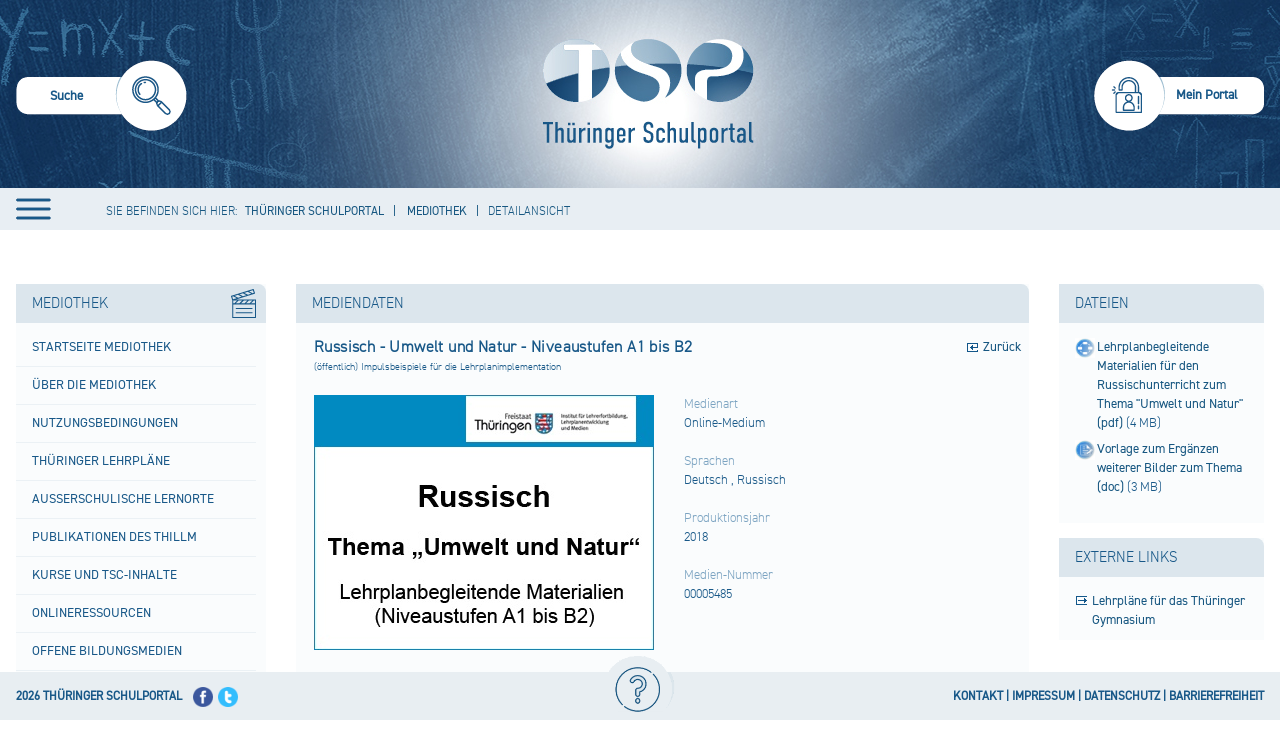

--- FILE ---
content_type: text/html;charset=UTF-8
request_url: https://schulportal-thueringen.de/web/guest/media/detail?tspi=6846&tspt=%3A%3B%3AbackUrl%3A%3D%3A%2Fmedia%2Fdetail%3Ftspi%3D2241%26tspt%3D%253A%253B%253AbackUrl%253A%253D%253A%252Fmedia%252Fdetail%253Ftspi%253D15170%2526tspt%253D%25253A%25253B%25253AbackUrl%25253A%25253D%25253A%25252Fmedia%25252Fdetail%25253Ftspi%25253D310%252526tspt%25253D%2525253A%2525253B%2525253AbackUrl%2525253A%2525253D%2525253A%2525252Fmedia%2525252Fdetail%2525253Ftspi%2525253D1389%25252526tspt%2525253D%252525253A%252525253B%252525253AbackUrl%252525253A%252525253D%252525253A%252525252Fmedia%252525252Fdetail%252525253Ftspi%252525253D15170%2525252526tspt%252525253D%25252525253A%25252525253B%25252525253AbackUrl%25252525253A%25252525253D%25252525253A%25252525252Fmedia%25252525252Fdetail%25252525253Ftspi%25252525253D1397%252525252526tspt%25252525253D%2525252525253A%2525252525253B%2525252525253AbackUrl%2525252525253A%2525252525253D%2525252525253A%2525252525252Fmedia%2525252525252Fdetail%2525252525253Ftspi%2525252525253D6846%25252525252526tspt%2525252525253D%252525252525253A%252525252525253B%252525252525253AbackUrl%252525252525253A%252525252525253D%252525252525253A%252525252525252Fmedia%252525252525252Fdetail%252525252525253Ftspi%252525252525253D2290%2525252525252526tspt%252525252525253D%25252525252525253A%25252525252525253B%25252525252525253AbackUrl%25252525252525253A%25252525252525253D%25252525252525253A%25252525252525252Fmedia%25252525252525252Fdetail%25252525252525253Ftspi%25252525252525253D6846%252525252525252526tspt%25252525252525253D%2525252525252525253A%2525252525252525253B%2525252525252525253AbackUrl%2525252525252525253A%2525252525252525253D%2525252525252525253A%2525252525252525252Fmedia%2525252525252525252Fdetail%2525252525252525253Ftspi%2525252525252525253D2293
body_size: 22144
content:
 
































<!DOCTYPE HTML>
<html lang="de-DE">
<head>
    <meta content="text/html; charset=UTF-8" http-equiv="content-type" />
	<meta name="viewport" content="width=device-width, minimum-scale=1.0, maximum-scale=1.0" />
	
	<title>Detailansicht - Thüringer Schulportal</title>
	<link rel="Shortcut Icon" href="/html/images/themes/tsp/favicon.ico" />

	<style>
		
			.swift_cn_buttonbar.swift_ln_artikelAdmin,
			.swift_cn_buttonbar.swift_ln_portletAdmin
			{ display:none; }
		
		

		.toposo_cn_portletAnchor
		{
			height: 0;
			width: 0;
			position: absolute;
			visibility: hidden;
		}
	</style>
	<script>



        // 1=eingeloggt Verhindern, dass diese Seite nich doppelt als IFrame eingebunden wurde / auch für login in Iframe wichtig
        var codeUserLogIn = -1;
        if(codeUserLogIn===1 && window.top.codeUserLogIn===-1)
        {
            window.top.location.reload(true);
        }


		var Portlet_TYP_AJAX = "10";
		var Portlet_TYP_GALERIE = "20";
		var _config_menu_oberpunkte_immerKlickbar=1;
        var _config_static_nav=1;
		var _toposo_lang="de";
		var pageRequestDate = new Date();
		var sessionTimoutInMilis = 120000;
		let cxToposoFormTokens = {
			"portlet_auswahl":"",
			"toposo-ui-api":"",
			"portlet_insert":""
		};


	</script>
    <script src="/html/js/jquery-min.js"></script>
	<script src="/html/js/main.js"></script>
	<script src="/html/js/main-portal.js"></script>

	
	<link rel="stylesheet" type="text/css" href="/html/css/main.css"/>

	
</head>
<body class=" swift_theme aui swift_ln_theme_theme1   browser_nonIe ">

<a href="#toposo-main-content-tx2" id="skip-to-content" accesskey="2">zum Inhalt wechseln</a>

<div class="swift_ln_leftSideBar farbschema1"></div>
<div class="swift_ln_smokyBackDiv farbschema1"></div>



<div class="swift_ln_portal swift_ln_mediaMode1 farbschema1">
	
<script>
	$(function () {
	    var f_checkScrolling = function()
		{
		    var bannerHeight = 129;

            
            var tHtml=$("html");

            // wenn Ã¼ber banner hinaus gescrolled

            if($(document).scrollTop() > bannerHeight) // padding top - padding top scrolled
            {
                if(!tHtml.hasClass("swift_ln_scrolled")) tHtml.addClass("swift_ln_scrolled");
            }
            else tHtml.removeClass("swift_ln_scrolled");

            // Wenn Ã¼berhaupt gescrolled (ohne minmal scroll)

            if($(document).scrollTop() > 0)
            {
                if(!tHtml.hasClass("swift_ln_scrolled_more_than_zero")) tHtml.addClass("swift_ln_scrolled_more_than_zero");
            }
            else tHtml.removeClass("swift_ln_scrolled_more_than_zero");
		};
        document.addEventListener ('scroll',f_checkScrolling);
        f_checkScrolling();
    });
</script>

    <div class="swift_cn_head" role="banner">
		<header class="noselect">
	
		
		
<div class="swift_ln_searchBox">
	<div class="swift_ln_searchBoxActive">
		<form>
			<input class="swift_cn_eingabefeld" type="search" id="swift_htmlId_83644120" name="swift_suchbegriff" value=""/>
			<input type="hidden" name="swift_object" value="suche"/>
			<input type="hidden" name="swift_action" value="view"/>
			<input class="swift_cn_submitButton" type="submit" value=""/>

			<div class="swift_cn_line">
				<input name="kzArtikelsuche" value="1" checked="checked" type="checkbox" id="htmlId_searchBoxActiveRadio00"/><label for="htmlId_searchBoxActiveRadio00">SUCHE IN ARTIKELN</label>
				<input name="kzSchulsuche" value="1" checked="checked" type="checkbox" id="htmlId_searchBoxActiveRadio01"/><label for="htmlId_searchBoxActiveRadio01">SUCHE IM SCHULPORTR&Auml;T</label>
				<input name="kzMediensuche" value="1" checked="checked" type="checkbox" id="htmlId_searchBoxActiveRadio02"/><label for="htmlId_searchBoxActiveRadio02">SUCHE IN DER MEDIOTHEK</label>
			</div>
		</form>
	</div>
	<div class="swift_ln_searchBoxInactive" accesskey="s" role="menuitem" onclick="$('.swift_ln_searchBox > .swift_ln_searchBoxInactive').hide(); $('.swift_ln_searchBox > .swift_ln_searchBoxActive').show(); $('.swift_ln_searchBox > .swift_ln_searchBoxActive .swift_cn_eingabefeld').focus();">
		<img src="/html/images/themes/tsp2/header/suche-inaktiv.png" alt="Suche starten"/>
		<span>Suche</span>
	</div>
</div>



		
<div class="swift_ln_headerLine" role="menubar">
	








	<script>
		swift_jwt_rollen="";
	</script>

	

	

	
		
		
	

	
	<div class="swift_dn_userMenu swift_cn_hideOnBlur "><div class="tispo_ln_meinPortal_portlet_service tispo_portletBox_portalservice_detail">
						







































<div class="tispo_detailView">
	<style>
		.aui .tispo_portlet-column-right-small .tispo_portlet.tispo_portletBox_portalservice_detail h4
		{
			background: rgba(0, 0, 0, 0) none repeat scroll 0 center;
			border-bottom: 0 none;
			color: #000;
			font-size: 1em;
			font-weight: bolder;
			line-height: 15px;
			margin-bottom: 4px;
			margin-top: 4px;
			padding-bottom: 4px;
		}


		.aui .tispo_portlet-column-right-small .tispo_portlet.tispo_portletBox_portalservice_detail div.tispo_linkblock a
		{
			display: inline-block;
			line-height: 15px;
			margin-bottom: 10px;
		}
	</style>
	




	
		

			
				<style>
					.tispo_cn_submitButtonDiv
					{
						visibility: hidden;
						position: absolute;
					}
					.tispo_portletBox_portalservice_detail input
					{
						margin-bottom:9px;
						border: 1px solid #aec8db;
					}

					.tispo_portletBox_portalservice_detail iframe
					{
						border: 0;
						display:block;
					}
					.tispo_portletBox_portalservice_detail .tispo_cn_errors
					{
						color: red;
						margin-bottom: 15px;
					}
				</style>
				<h4>Sie sind nicht angemeldet.</h4>
				<div class="tispo_cn_errors"></div>

				<div class="tispo_linkblock">
					<a class="tispo_login" href="?swift_object=login&swift_action=view">Anmelden</a>
				</div>
				<div class="tispo_linkblock"><a class="tispo_password" href="/kennwortbeantragung">Kennwort vergessen?</a></div>
				


				
					
						
						
						
							
							
						
						
						
							
							
						
						
						
						
					
				




				
					<h4>Sie haben keine pers&ouml;nlichen Zugangsdaten.</h4>
					<div class="tispo_linkblock"><a class="tispo_edit" href="/neuer-benutzer">Registrierung für einen persönlichen Zugang.</a></div>
					<div class="tispo_linkblock"><a class="tispo_forward" href="/hilfe">Informationen zu den persönlichen Zugangsdaten für das Thüringer Schulportal.</a></div>
				
			

			

			<h4>Sie haben Fragen oder Hinweise zum Thüringer Schulportal.</h4>
			<div class="tispo_linkblock"><a class="tispo_mail" href="/request">Anfrage senden</a></div>



            
			<div class="tispo_dn_lastCalculatedActiveSessionCount">
				4502 Besucher online.<br /> <!-- 172947 -->
			</div>

		
		
	

	
</div>
					</div></div>

	<div class="swift_dn_kontakt_impressum"> &nbsp;
		<a href="/impressum" class="swift_cn_forward">Impressum</a>
		<a href="/kontakt" class="swift_cn_forward">Kontakt</a>
	</div>
</div>

<script>
$(function()
{
    $(".swift_ln_portal > .swift_cn_head .swift_ln_hamburger").click(function()
	{
        if(!$("body").hasClass("swift_ln_menu_open"))
            $("body").addClass("swift_ln_menu_open");

        $("header .swift_ln_headerNav").show();
        $("header .swift_ln_close_nav").show();
        $("header .swift_ln_hamburger").hide();
		var t_f013 = function()
		{
		    if(SwiftUtil.getBottomIndicator() != 1) return;

			$(this).parent().parent().children().each(function(){ $(this).removeClass("swift_cn_active");});
			$(this).parent().addClass("swift_cn_active");
			$(this).parent().find("div.swift_cn_active").removeClass("swift_cn_active");
		};
		$(".swift_ln_full_nav > div > span").on("mouseover", t_f013);
		$(".swift_ln_full_nav > div > div > div > span").on("mouseover", t_f013);
		$(".swift_ln_full_nav > div > div > div > div > div > span").on("mouseover", t_f013);
		$(".swift_ln_full_nav > div > div > div > div > div > div > div > span").on("mouseover", t_f013);

    });

    $(".swift_ln_portal > .swift_cn_head .swift_ln_close_nav").click(function()
    {
        $("header .swift_ln_headerNav").hide();
        $("header .swift_ln_close_nav").hide();
        $("header .swift_ln_hamburger").show();
        $("body").removeClass("swift_ln_menu_open");

        $("header .swift_ln_mobilebar .swift_cn_active").removeClass("swift_cn_active");

    });





});
</script>


		<a class="swift_ln_banner" href="/" aria-label="Startseite" accesskey="1">&nbsp;</a>
		
<div class="swift_ln_loginBar " role="menubar">
	
		<a role="menuitem" accesskey="m" class="swift_dn_openMenu" >Mein Portal</a>
		
	
</div>
<script>

	$(function()
	{

	    $("header .swift_ln_loginBar a").on("click",function(e)
		{
            e.stopImmediatePropagation();
            $(this).parent().toggleClass('swift_cn_active');
            $('header .swift_dn_userMenu').toggle();
            if(!$(this).parent().hasClass('swift_cn_active'))
            	$('header .swift_dn_userMenu').toggle();


            if($(this).parent().hasClass('swift_cn_active'))
			{
				var tUserMenu = $(".swift_ln_headerLine .swift_dn_userMenu ");
				var tTop=parseInt(tUserMenu.css("top").replace("px",""));
				var tPaddings = 50;
				var tNewHeight=window.innerHeight-(tTop+tPaddings);
				tUserMenu.css("max-height",tNewHeight);
				tUserMenu.css("overflow","auto");
                tUserMenu.find("input[name='tusername']").focus();
				$( "body" ).trigger({type:"casLoginFormVisible" });
			}

		});

        $( "body" ).on("documentClick", function()
		{
            $("header .swift_ln_loginBar").removeClass("swift_cn_active");
		});



	});
</script>


		<div class="swift_ln_headerNav toposo_dn_verwaltungMenuEmpty">
			<div class="swift_ln_full_nav" role="navigation">
		    
		    <div >
<span><a href="
/home
">
Portal
</a></span>
<div>
<div >
<span><a href="
/schulportal/start
">
Startseite Portal
</a></span>
<div>
<div >
<span><a href="
/schulportal/start/neuigkeiten_der_mediothek
">
Neuigkeiten der Mediothek
</a></span>
</div>
<div >
<span><a href="
/schulportal/start/wettbewerbsangebote
">
Wettbewerbsangebote
</a></span>
</div>
</div>
</div>
<div >
<span><a href="
/lehrplaene
">
Thüringer Lehrpläne
</a></span>
<div>
<div >
<span><a href="
/lehrplaene/grundschule
">
Grundschule
</a></span>
</div>
<div >
<span><a href="
/lehrplaene/regelschule
">
Regelschule
</a></span>
</div>
<div >
<span><a href="
/lehrplaene/gymnasium
">
Gymnasium
</a></span>
</div>
<div >
<span><a href="
/lehrplaene/thueringer_gemeinschaftsschule
">
Thüringer Gemeinschaftsschule
</a></span>
</div>
<div >
<span><a href="
/lehrplaene/berufsbildende_schulen
">
Berufsbildende Schulen
</a></span>
<div>
</div>
</div>
</div>
</div>
<div >
<span><a href="
/lernstandsanalyse
">
Lernstandsanalyse
</a></span>
<div>
<div >
<span><a href="
/thueringer-kompetenztests
">
Thüringer Kompetenztests
</a></span>
</div>
<div >
<span><a href="
/ileaplus
">
ILeA plus
</a></span>
<div>
<div >
<span><a href="
/ileaplus/unterstuetzungsmaterial
">
Unterstützungsmaterial
</a></span>
</div>
</div>
</div>
<div >
<span><a href="
/lernstandsanalyse/weitere_fachbezogene_angebote
">
Weitere fachbezogene Angebote
</a></span>
</div>
</div>
</div>
<div >
<span><a href="
/ausschreibungen
">
Ausschreibungen
</a></span>
</div>
<div >
<span><a href="
/lehrerbildung_neu
">
Lehrerbildung
</a></span>
<div>
<div >
<span><a href="
/lehrerbildung_neu/universitaere_lehrerausbildung
">
Universitäre Lehrerausbildung
</a></span>
</div>
<div >
<span><a href="
/lehrerbildung_neu/vorbereitungsdienst
">
Vorbereitungsdienst
</a></span>
<div>
<div >
<span><a href="
/lehrerbildung_neu/vorbereitungsdienst/zulassung
">
Zulassung
</a></span>
</div>
<div >
<span><a href="
/lehrerbildung_neu/vorbereitungsdienst/ausbildungseinrichtungen
">
Ausbildungseinrichtungen
</a></span>
</div>
<div >
<span><a href="
/lehrerbildung_neu/vorbereitungsdienst/seminarportraet
">
Seminarporträt
</a></span>
</div>
<div >
<span><a href="
/lehrerbildung_neu/vorbereitungsdienst/seiteneinsteiger
">
Seiteneinsteiger
</a></span>
</div>
<div >
<span><a href="
/lehrerbildung_neu/vorbereitungsdienst/rechtsgrundlagen
">
Rechtsgrundlagen
</a></span>
</div>
<div >
<span><a href="
/lehrerbildung_neu/vorbereitungsdienst/ausbildungscurricula
">
Ausbildungscurricula
</a></span>
</div>
<div >
<span><a href="
/lehrerbildung_neu/vorbereitungsdienst/formulare
">
Formulare
</a></span>
</div>
</div>
</div>
<div >
<span><a href="
/lehrerbildung_neu/lehrerfortbildung_weiterbildung
">
Lehrerfort- und -weiterbildung
</a></span>
<div>
<div >
<span><a href="
/lehrerbildung_neu/lehrerfortbild_weiterbildung/berufseingangsphase
">
Berufseingangsphase
</a></span>
</div>
</div>
</div>
<div >
<span><a href="
/lehrerbildung_neu/seiteneinsteiger
">
Seiteneinsteigende Lehrkräfte
</a></span>
</div>
<div >
<span><a href="
/lehrerbildung_neu/nachqualifizierung_und_weiterbildung
">
Nachqualifizierung und Weiterbildung
</a></span>
</div>
</div>
</div>
<div >
<span><a href="
/fuehrungskraefte
">
Führungskräfte
</a></span>
<div>
<div >
<span><a href="
/fuehrungskraefte/schulische_fuehrungskraefte
">
Qualifizierung schulischer Führungskräfte
</a></span>
<div>
</div>
</div>
</div>
</div>
<div >
<span><a href="
/home/unterrichtsentwicklung
">
Unterrichtsentwicklung
</a></span>
<div>
</div>
</div>
<div >
<span><a href="
/gute-gesunde-schule
">
Gute gesunde Schule
</a></span>
<div>
<div >
<span><a href="
/gute-gesunde-schule/gesundheitsfoerderung_und_praevention
">
Gesundheitsförderung und Prävention
</a></span>
</div>
<div >
<span><a href="
/gute-gesunde-schule/suchtpraevention
">
Suchtprävention
</a></span>
</div>
</div>
</div>
<div >
<span><a href="
/bildungbis10jahre
">
Bildung bis 10 Jahre
</a></span>
<div>
<div >
<span><a href="
/bildungbis10jahre/fruehkindliche_bildung
">
Frühkindliche Bildung
</a></span>
<div>
<div >
<span><a href="
/bildungbis10jahre/fruehkindliche_bildung/praxisanleitung_mentoring
">
Praxisanleitung
</a></span>
</div>
</div>
</div>
<div >
<span><a href="
/bildungbis10jahre/grundschule
">
Primare Bildung
</a></span>
<div>
<div >
<span><a href="
/bildungbis10jahre/grundschule/deutsch
">
Deutsch
</a></span>
</div>
<div >
<span><a href="
/bildungbis10jahre/grundschule/mathematik
">
Mathematik
</a></span>
</div>
<div >
<span><a href="
/bildungbis10jahre/grundschule/englisch
">
Englisch
</a></span>
</div>
<div >
<span><a href="
/bildungbis10jahre/grundschule/heimat_und_sachkunde
">
Heimat- und Sachkunde
</a></span>
</div>
<div >
<span><a href="
/bildungbis10jahre/grundschule/schulgarten
">
Schulgarten
</a></span>
</div>
<div >
<span><a href="
/bildungbis10jahre/grundschule/werken
">
Werken
</a></span>
</div>
<div >
<span><a href="
/bildungbis10jahre/grundschule/musik
">
Musik
</a></span>
</div>
<div >
<span><a href="
/bildungbis10jahre/grundschule/kunst
">
Kunsterziehung
</a></span>
</div>
<div >
<span><a href="
/bildungbis10jahre/grundschule/sport
">
Sport
</a></span>
</div>
<div >
<span><a href="
/bildungbis10jahre/grundschule/ethik
">
Ethik
</a></span>
</div>
<div >
<span><a href="
/bildungbis10jahre/grundschule/verkehrserziehung
">
Verkehrserziehung
</a></span>
</div>
</div>
</div>
<div >
<span><a href="
/sprachunterricht/schriftspracherwerb
">
Schriftspracherwerb
</a></span>
</div>
</div>
</div>
<div >
<span><a href="
/gemeinsamer_unterricht
">
Inklusive Bildung
</a></span>
<div>
<div >
<span><a href="
/gemeinsamer_unterricht/inklusionsorientierter_fachunterricht
">
Inklusionsorientierter Fachunterricht
</a></span>
</div>
<div >
<span><a href="
/gemeinsamer_unterricht/qualifizierungsoffensive
">
Qualifizierungskonzept "Inklusive Bildung"
</a></span>
</div>
<div >
<span><a href="
/gemeinsamer_unterricht/foerderschwerpunkt_ese
">
Verhaltensschwierigkeiten
</a></span>
</div>
<div >
<span><a href="
/gemeinsamer_unterricht/etep
">
Sonderpädagogische Unterstützung
</a></span>
</div>
</div>
</div>
<div >
<span><a href="
/schulportal/sprachbildung
">
Sprachbildung
</a></span>
<div>
<div >
<span><a href="
/schulportal/sprachbildung/aktuelle_veranstaltungen
">
Aktuelle Veranstaltungen
</a></span>
</div>
<div >
<span><a href="
/schulportal/sprachbildung/schluesselkompetenz_lesen
">
Schlüsselkompetenz Lesen
</a></span>
<div>
<div >
<span><a href="
/schulportal/sprachbildung/schluesselkompetenz_lesen/lesefoerderung_im_deutschunterricht
">
Leseförderung im Deutschunterricht
</a></span>
</div>
<div >
<span><a href="
/schulportal/sprachbildung/schluesselkompetenz_lesen/projekte_zur_lesefoerderung
">
Projekte zur Leseförderung
</a></span>
</div>
<div >
<span><a href="
/schule_bibliothek
">
Schule und Bibliothek
</a></span>
</div>
</div>
</div>
<div >
<span><a href="
/schulportal/sprachbildung/module_zur_sprachbildung_in_klasse_6
">
Module zur Sprachbildung in Klasse 6
</a></span>
<div>
<div >
<span><a href="
/schulportal/sprachbildung/module_zur_sprachbildung_in_klasse_6/grundlagen
">
Grundlagen
</a></span>
</div>
<div >
<span><a href="
/schulportal/sprachbildung/module_zur_sprachbildung_in_klasse_6/lehrplan
">
Lehrplan
</a></span>
</div>
<div >
<span><a href="
/schulportal/sprachbildung/module_zur_sprachbildung_in_klasse_6/fortbildungen
">
Fortbildungen
</a></span>
</div>
</div>
</div>
<div >
<span><a href="
/bund_laender_initiative_biss
">
BiSS-Transfer
</a></span>
<div>
<div >
<span><a href="
/bund_laender_initiative_biss/verbuende
">
Verbünde
</a></span>
</div>
<div >
<span><a href="
/bund_laender_initiative_biss/veranstaltungen
">
Veranstaltungen
</a></span>
<div>
<div >
<span><a href="
/bund_laender_initiative_biss/veranstaltungen/2023
">
2023
</a></span>
</div>
<div >
<span><a href="
/bund_laender_initiative_biss/veranstaltungen/2022
">
2022
</a></span>
</div>
<div >
<span><a href="
/bund_laender_initiative_biss/veranstaltungen/2021
">
2021
</a></span>
</div>
<div >
<span><a href="
/bund_laender_initiative_biss/veranstaltungen/2018
">
2018
</a></span>
</div>
<div >
<span><a href="
/bund_laender_initiative_biss/veranstaltungen/2017
">
2017
</a></span>
</div>
<div >
<span><a href="
/bund_laender_initiative_biss/veranstaltungen/2016
">
2016
</a></span>
</div>
<div >
<span><a href="
/bund_laender_initiative_biss/veranstaltungen/2015
">
2015
</a></span>
</div>
<div >
<span><a href="
/bund_laender_initiative_biss/veranstaltungen/2014
">
2014
</a></span>
</div>
</div>
</div>
</div>
</div>
<div >
<span><a href="
/schulportal/sprachbildung/das_schulische_sprachbildungskonzept
">
Das schulische Sprachbildungskonzept
</a></span>
</div>
<div >
<span><a href="
/schulportal/sprachbildung/glossar
">
Glossar
</a></span>
</div>
<div >
<span><a href="
/schulportal/sprachbildung/weiterfuehrende_literatur__hilfreiche_links
">
Weiterführende Literatur,  hilfreiche Links
</a></span>
</div>
</div>
</div>
<div >
<span><a href="
/begabungsfoerderung
">
Begabungsförderung
</a></span>
<div>
<div >
<span><a href="
/begabungsfoerderung/leistung_macht_schule
">
Leistung macht Schule (LemaS)
</a></span>
<div>
</div>
</div>
<div >
<span><a href="
/begabungsfoerderung/ausserschulische_angebote
">
Außerschulische Angebote
</a></span>
</div>
</div>
</div>
<div >
<span><a href="
/individuelle_foerderung
">
Individuelle Förderung
</a></span>
<div>
<div >
<span><a href="
/individuelle_foerderung/praevention_lernschwierigkeiten
">
Prävention von Lernschwierigkeiten
</a></span>
</div>
<div >
<span><a href="
/home/unterrichtsentwicklung/foerderschwerpunkt_ese
">
Verhaltensschwierigkeiten
</a></span>
</div>
<div >
<span><a href="
/home/unterrichtsentwicklung/inklusionsorientierter_fachunterricht
">
Schwerpunkt Lernen
</a></span>
</div>
</div>
</div>
<div >
<span><a href="
/schulentwicklung/start
">
Schulentwicklung
</a></span>
<div>
<div >
<span><a href="
/schulentwicklung/schuldistanz_ueberwinden
">
Schuldistanz überwinden
</a></span>
<div>
<div >
<span><a href="
/schulentwicklung/schuldistanz_ueberwinden/praevention
">
Prävention
</a></span>
</div>
<div >
<span><a href="
/schulentwicklung/schuldistanz_ueberwinden/fruehzeitiges_erkennen_von_warnsignalen
">
Frühzeitiges Erkennen von Warnsignalen
</a></span>
</div>
<div >
<span><a href="
/schulentwicklung/schuldistanz_ueberwinden/bewusster_umgang_im_keollegium_der_schule
">
Bewusster Umgang im Kollegium der Schule
</a></span>
</div>
<div >
<span><a href="
/schulentwicklung/schuldistanz_ueberwinden/zielgerichtete_einbindung_der_personensorgeberechtigten
">
Zielgerichtete Einbindung der Sorgeberechtigten
</a></span>
</div>
<div >
<span><a href="
/schulentwicklung/schuldistanz_ueberwinden/fallbezogener_individueller_umgang_in_kooperativen_settings
">
Fallbezogener, individueller Umgang in kooperativen Settings
</a></span>
</div>
<div >
<span><a href="
/schulentwicklung/schuldistanz_ueberwinden/lueckenlose_dokumentation_und_information
">
Dokumentation und Information
</a></span>
</div>
<div >
<span><a href="
/schulentwicklung/schuldistanz_ueberwinden/aktive_einbeziehung_des_betroffenen_schuelers
">
Aktive Einbeziehung der betroffenen Schülerin oder des betroffenen Schülers
</a></span>
</div>
<div >
<span><a href="
/schulentwicklung/schuldistanz_ueberwinden/zusammenarbeit_mit_dem_zustaendigem_jugend-_und_ordnungsamt
">
Zusammenarbeit mit dem zuständigem Jugend- und Ordnungsamt
</a></span>
</div>
</div>
</div>
<div >
<span><a href="
/schulentwicklung/schulkonzept
">
Schulkonzept
</a></span>
<div>
<div >
<span><a href="
/schulentwicklung/schulkonzept/bestandteile
">
Bestandteile
</a></span>
</div>
<div >
<span><a href="
/schulentwicklung/schulkonzept/leitfaden_zur_gestaltung_eines_schulkonzeptes
">
Leitfaden zur Gestaltung eines Schulkonzeptes
</a></span>
</div>
</div>
</div>
<div >
<span><a href="
/schulentwicklung/entwicklungsvorhaben
">
Entwicklungsvorhaben
</a></span>
</div>
<div >
<span><a href="
/schulentwicklung/startprojekt
">
Startprojekt E.i.L.
</a></span>
<div>
<div >
<span><a href="
/schulentwicklung/startprojekt/startprojektschulen
">
Startprojektschulen
</a></span>
</div>
</div>
</div>
<div >
<span><a href="
/schulentwicklung/lernentwicklung
">
Lernentwicklung
</a></span>
</div>
<div >
<span><a href="
/schulentwicklung/projekte
">
Vorhaben und Projekte
</a></span>
</div>
<div >
<span><a href="
/schulentwicklung/bildungsstandards
">
Bildungsstandards
</a></span>
</div>
<div >
<span><a href="
/schulentwicklung/regelschule
">
Regelschule
</a></span>
</div>
<div >
<span><a href="
/schulentwicklung/gemeinschaftsschule
">
Gemeinschaftsschule
</a></span>
<div>
</div>
</div>
<div >
<span><a href="
/schulentwicklung/gymnasium
">
Gymnasium
</a></span>
</div>
<div >
<span><a href="
/schulentwicklung/inlive_schulnetzwerk
">
InLiVe Schulnetzwerk
</a></span>
<div>
<div >
<span><a href="
/schulentwicklung/inlive_schulnetzwerk/esf-inlive_netzwerk_schulabschluss_sichern
">
ESF-InLiVe Netzwerk "Schulabschluss sichern"
</a></span>
</div>
<div >
<span><a href="
/schulentwicklung/inlive_schulnetzwerk/wissenschaftliche_begleitung
">
Wissenschaftliche Begleitung
</a></span>
</div>
</div>
</div>
</div>
</div>
<div >
<span><a href="
/berufsorientierung
">
Berufliche Orientierung
</a></span>
<div>
<div >
<span><a href="
/berufsorientierung/fortbildung
">
Fortbildung
</a></span>
</div>
<div >
<span><a href="
/berufsorientierung/praxiserfahrungen
">
Praxiserfahrungen
</a></span>
</div>
<div >
<span><a href="
/berufsorientierung/berufswahlpass
">
Berufswahlpass
</a></span>
</div>
<div >
<span><a href="
/berufsorientierung/angebote_projekte
">
Angebote
</a></span>
</div>
</div>
</div>
<div >
<span><a href="
/praeventionsthemen
">
Präventionsthemen
</a></span>
<div>
<div >
<span><a href="
/praeventionsthemen/verkehrserziehung
">
Verkehrserziehung
</a></span>
<div>
</div>
</div>
<div >
<span><a href="
/praeventionsthemen/brandschutzerziehung
">
Brandschutzerziehung
</a></span>
</div>
<div >
<span><a href="
/praeventionsthemen/gute_gesunde_schule
">
Gute gesunde Schule
</a></span>
</div>
</div>
</div>
<div >
<span><a href="
/juregio
">
Juregio
</a></span>
<div>
<div >
<span><a href="
/juregio/polizeiliche_extremismuspraevention
">
Polizeiliche Extremismusprävention
</a></span>
</div>
</div>
</div>
<div >
<span><a href="
/nachhaltige_entwicklung
">
Nachhaltige Entwicklung - BNE
</a></span>
<div>
<div >
<span><a href="
/nachhaltige_entwicklung/veranstaltungsreihe_neue_horizonte
">
Veranstaltungsreihe "Neue Horizonte"
</a></span>
</div>
<div >
<span><a href="
/nachhaltige_entwicklung/lernen
">
Lernen
</a></span>
</div>
<div >
<span><a href="
/nachhaltige_entwicklung/akteure
">
Akteure
</a></span>
</div>
<div >
<span><a href="
/nachhaltige_entwicklung/service
">
Service
</a></span>
</div>
</div>
</div>
<div >
<span><a href="
/kinderschutz
">
Kinderschutz
</a></span>
<div>
<div >
<span><a href="
/kinderschutz/jugendmedienschutz
">
Jugendmedienschutz
</a></span>
</div>
</div>
</div>
<div >
<span><a href="
/lernorte
">
Außerschulische Lernorte
</a></span>
<div>
<div >
<span><a href="
/lernorte/lernorteundschule
">
Lernorte und Schule
</a></span>
</div>
<div >
<span><a href="
/lernorte/lernorteimschulportal
">
Lernorte im Schulportal
</a></span>
<div>
</div>
</div>
<div >
<span><a href="
/lernorte/lernortespezial
">
Lernorte spezial
</a></span>
<div>
<div >
<span><a href="
/lernorte/lernortespezialarchiv
">
Archiv
</a></span>
</div>
<div >
<span><a href="
/lernorte/lernortespezialweimar
">
Klassik Stiftung Weimar
</a></span>
</div>
<div >
<span><a href="
/lernorte/lernortespezialkino
">
Kino
</a></span>
</div>
<div >
<span><a href="
/lernorte/lernortespezialschullandheime
">
Schullandheim
</a></span>
</div>
<div >
<span><a href="
/lernorte/lernortespezialmuseum
">
Museum
</a></span>
</div>
<div >
<span><a href="
/lernorte/lernortespezial/hoer_mal_-_audioguides
">
Hör mal - Audioguides
</a></span>
</div>
<div >
<span><a href="
/lernorte/lernortespezial/wisstechnlo
">
Wissenschaftlich - technischer Lernort
</a></span>
</div>
<div >
<span><a href="
/lernorte/lernortespezial/musikakademien
">
Musikakademien
</a></span>
</div>
<div >
<span><a href="
/lernorte/lernortespezial/ihk-schuelercollege
">
IHK-Schülercollege
</a></span>
</div>
<div >
<span><a href="
/lernorte/lernortespezial/jugendwaldheime
">
Jugendwaldheim
</a></span>
</div>
<div >
<span><a href="
/lernorte/lernortespezial/bauernhof_thueringen
">
Bauernhof Thüringen
</a></span>
</div>
<div >
<span><a href="
/lernorte/lernortespezial/stiftung_naturschutz_thueringen
">
Stiftung Naturschutz Thüringen
</a></span>
</div>
<div >
<span><a href="
/lernorte/lernortespezial/schule_an_authentischen_orten_–_altenburg_macht_schule
">
Schule an authentischen Orten – Altenburg macht Schule
</a></span>
</div>
<div >
<span><a href="
/lernorte/lernortespezialthueringenausstellung
">
Thüringen Ausstellung
</a></span>
</div>
<div >
<span><a href="
/lernorte/lernortespezial/naturpark_thueringer_schiefergebirge_-_obere_saale
">
Naturpark Thüringer Schiefergebirge - Obere Saale
</a></span>
<div>
<div >
<span><a href="
/lernorte/lernortespezial/naturpark_thueringer_schiefergebirge_-_obere_saale/bildungsangebote_fuer_schulklassen
">
bildungsangebote für schulklassen
</a></span>
</div>
</div>
</div>
<div >
<span><a href="
/lernorte/lernortespezial/unesco-biosphaerenreservat_thueringer_wald
">
UNESCO-Biosphärenreservat Thüringer Wald
</a></span>
<div>
<div >
<span><a href="
/lernorte/lernortespezial/unesco-biosphaerenreservat_thueringer_wald/bildungsangebote_fuer_schulklassen
">
Bildungsangebote für Schulklassen
</a></span>
</div>
</div>
</div>
<div >
<span><a href="
/lernorte/lernortespezial/nationalpark_hainich_–_urwald_mitten_in_deutschland
">
Nationalpark Hainich – Urwald mitten in Deutschland
</a></span>
<div>
<div >
<span><a href="
/lernorte/lernortespezial/nationalpark_hainich_–_urwald_mitten_in_deutschland/bildungsangebote_fuer_schulklassen
">
Bildungsangebote für Schulklassen
</a></span>
</div>
</div>
</div>
<div >
<span><a href="
/lernorte/lernortespezial/naturpark_kyffhaeuser
">
Naturpark Kyffhäuser
</a></span>
<div>
<div >
<span><a href="
/lernorte/lernortespezial/naturpark_kyffhaeuser/bildungsangebote_fuer_schulklassen
">
Bildungsangebote für Schulklassen
</a></span>
</div>
</div>
</div>
<div >
<span><a href="
/lernorte/lernortespezial/naturpark_suedharz
">
Naturpark Südharz
</a></span>
<div>
<div >
<span><a href="
/lernorte/lernortespezial/naturpark_suedharz/bildungsangebote_fuer_schulklassen
">
BIldungsangebote für Schulklassen
</a></span>
</div>
</div>
</div>
<div >
<span><a href="
/lernorte/lernortespezial/naturpark_eichsfeld-hainich-werratal
">
Naturpark Eichsfeld-Hainich-Werratal
</a></span>
<div>
<div >
<span><a href="
/lernorte/lernortespezial/naturpark_eichsfeld-hainich-werratal/bildungsangebote_fuer_schulklassen
">
Bildungsangebote für Schulklassen
</a></span>
</div>
</div>
</div>
<div >
<span><a href="
/lernorte/lernortespezial/naturpark_thueringer_wald
">
Naturpark Thüringer Wald
</a></span>
</div>
<div >
<span><a href="
/lernorte/lernortespezial/biosphaerenreservat_rhoen
">
Biosphärenreservat Rhön
</a></span>
</div>
</div>
</div>
<div >
<span><a href="
/lernorte/lernortvorschlagen
">
Lernort vorschlagen
</a></span>
</div>
</div>
</div>
<div >
<span><a href="
/lesefoerderung
">
Leseförderung
</a></span>
<div>
<div >
<span><a href="
/lesefoerderung/leseband
">
Leseband
</a></span>
<div>
<div >
<span><a href="
/lesefoerderung/leseband/pilotierung
">
Pilotierung
</a></span>
</div>
<div >
<span><a href="
/lesefoerderung/leseband/transfer_1
">
Transfer 1
</a></span>
</div>
<div >
<span><a href="
/lesefoerderung/leseband/schueler_und_schuelerinnen_mit_migrationshintergrund
">
Schüler und Schülerinnen mit Migrationshintergrund
</a></span>
</div>
</div>
</div>
<div >
<span><a href="
/lesefoerderung/projekt_mediacampus
">
Projekt MEDIACAMPUS
</a></span>
<div>
<div >
<span><a href="
/lesefoerderung/projekt_tinte
">
Archiv Projekt Tinte
</a></span>
</div>
<div >
<span><a href="
/lesefoerderung/projekt_tinte/tinte_2012
">
Archiv Tinte 2012
</a></span>
</div>
<div >
<span><a href="
/lesefoerderung/projekt_tinte/tinte_2013
">
Archiv Tinte 2013
</a></span>
</div>
<div >
<span><a href="
/lesefoerderung/projekt_tinte/tinte_2014
">
Archiv Tinte 2014
</a></span>
</div>
</div>
</div>
<div >
<span><a href="
/lesefoerderung/prolesen
">
ProLesen
</a></span>
<div>
<div >
<span><a href="
/lesefoerderung/prolesen/prolesen_thueringen
">
ProLesen Thüringen
</a></span>
</div>
<div >
<span><a href="
/lesefoerderung/prolesen/prolesen_schulen
">
ProLesen Schulen
</a></span>
</div>
<div >
<span><a href="
/lesefoerderung/prolesen/veranstaltungen
">
Veranstaltungen
</a></span>
</div>
</div>
</div>
<div >
<span><a href="
/lesefoerderung/lesepaten
">
Lesepaten
</a></span>
</div>
</div>
</div>
<div >
<span><a href="
/home/medienbildung
">
Medienbildung
</a></span>
<div>
<div >
<span><a href="
/home/medienbildung/medienbildungsplaene
">
Medienbildungspläne
</a></span>
<div>
<div >
<span><a href="
/home/medienbildung/medienbildungsplaene/medienkunde_5_10
">
Medienkunde 5 bis 10
</a></span>
</div>
<div >
<span><a href="
/home/medienbildung/medienbildungsplaene/medienkunde_grundschule
">
Medienkunde Grundschule
</a></span>
</div>
<div >
<span><a href="
/home/medienbildung/medienbildungsplaene/medienschulen
">
Medienschulen
</a></span>
</div>
</div>
</div>
<div >
<span><a href="
/home/medienbildung/thueringer_medienzentren
">
Thüringer Medienzentren
</a></span>
</div>
<div >
<span><a href="
/home/medienbildung/digitale_pilotschulen
">
Digitale Pilotschulen
</a></span>
</div>
<div >
<span><a href="
/home/medienbildung/schulisches_medienkonzept
">
Schulisches Medienkonzept
</a></span>
<div>
<div >
<span><a href="
/home/medienbildung/schulisches_medienkonzept/schritt_fuer_schritt_zum_medienkonzept
">
Schritt für Schritt zum Medienkonzept
</a></span>
</div>
<div >
<span><a href="
/home/medienbildung/schulisches_medienkonzept/baustein_team_medienkonzept
">
Baustein Team Medienkonzept
</a></span>
</div>
<div >
<span><a href="
/home/medienbildung/schulisches_medienkonzept/baustein_leitbild
">
Baustein Leitbild
</a></span>
</div>
<div >
<span><a href="
/home/medienbildung/schulisches_medienkonzept/baustein_unterricht
">
Baustein Unterricht
</a></span>
</div>
<div >
<span><a href="
/home/medienbildung/schulisches_medienkonzept/baustein_lehrkraft
">
Baustein Lehrkraft
</a></span>
</div>
<div >
<span><a href="
/home/medienbildung/schulisches_medienkonzept/baustein_eltern
">
Baustein Eltern
</a></span>
</div>
<div >
<span><a href="
/home/medienbildung/schulisches_medienkonzept/baustein_ausstattung
">
Baustein Ausstattung
</a></span>
</div>
<div >
<span><a href="
/home/medienbildung/schulisches_medienkonzept/baustein_unterstuetzung
">
Baustein Unterstützung
</a></span>
</div>
<div >
<span><a href="
/home/medienbildung/schulisches_medienkonzept/baustein_evaluation
">
Baustein Evaluation
</a></span>
</div>
</div>
</div>
<div >
<span><a href="
/home/medienbildung/fortbildungsmodule
">
Fortbildungsmodule
</a></span>
<div>
<div >
<span><a href="
/home/medienbildung/fortbildungsmodule/rechtsichere_mediennutzung_im_schulalltag
">
Rechtsichere Mediennutzung im Schulalltag
</a></span>
</div>
<div >
<span><a href="
/home/medienbildung/fortbildungsmodule/technik_bedienen
">
Technik bedienen
</a></span>
</div>
<div >
<span><a href="
/home/medienbildung/fortbildungsmodule/digitale_inhalte_finden_erstellen__verwalten
">
Digitale Inhalte finden, erstellen & verwalten
</a></span>
</div>
<div >
<span><a href="
/home/medienbildung/fortbildungsmodule/digitale_medien_im_unterricht
">
Digitale Medien im Unterricht
</a></span>
</div>
<div >
<span><a href="
/home/medienbildung/fortbildungsmodule/schulentwicklung_im_digitalen_wandel
">
Schulentwicklung im digitalen Wandel
</a></span>
</div>
<div >
<span><a href="
/home/medienbildung/fortbildungsmodule/evaluieren_dokumentieren__entwickeln
">
Evaluieren, Dokumentieren & Entwickeln
</a></span>
</div>
</div>
</div>
<div >
<span><a href="
/home/medienbildung/fortbildungsangebote
">
Fortbildungsangebote
</a></span>
<div>
<div >
<span><a href="
/home/medienbildung/fortbildungsangebote/fortbildungsveranstaltungen_medienbildung
">
Fortbildungsveranstaltungen der Medienbildung
</a></span>
</div>
<div >
<span><a href="
/home/medienbildung/fortbildungsangebote/veranstaltungen_fachberatung_medienkunde
">
Veranstaltungen der Fachberatung Medienkunde
</a></span>
</div>
<div >
<span><a href="
/home/medienbildung/fortbildungsangebote/fachberatung_medienkunde_innerschulische_angebote
">
Fachberatung Medienkunde und innerschulische Angebote
</a></span>
</div>
</div>
</div>
<div >
<span><a href="
/home/medienbildung/digitalpakt_schule
">
Digitalpakt Schule
</a></span>
</div>
<div >
<span><a href="
/home/medienbildung/medienbildung_und_schulische_praxis
">
Medienbildung und schulische Praxis
</a></span>
<div>
<div >
<span><a href="
/home/medienbildung/tablets_in_lehr-und_lernprozessen
">
Tablets in Lehr- und Lernprozessen
</a></span>
</div>
<div >
<span><a href="
/home/medienbildung/medienbildung_und_schulische_praxis/regelungen_digitale_endgeraete
">
Regelungen zur Nutzung digitaler Endgeräte
</a></span>
</div>
<div >
<span><a href="
/home/medienbildung/medienbildung_und_schulische_praxis/ki
">
KI in Lehr- und Lernprozessen
</a></span>
</div>
</div>
</div>
</div>
</div>
<div >
<span><a href="
/filterserver
">
Thüringer Filterserver
</a></span>
</div>
<div >
<span><a href="
/demokratiepaedagogik/start
">
Demokratiepädagogik
</a></span>
<div>
<div >
<span><a href="
/demokratiepaedagogik/berater
">
Berater
</a></span>
</div>
<div >
<span><a href="
/demokratiepaedagogik/schulleben
">
Schulleben&#47;Schulkultur
</a></span>
<div>
<div >
<span><a href="
/demokratiepaedagogik/schulleben/klassenrat
">
Klassenrat
</a></span>
</div>
</div>
</div>
<div >
<span><a href="
/demokratiepaedagogik/lernendurchengagement
">
Lernen durch Engagement
</a></span>
<div>
<div >
<span><a href="
/demokratiepaedagogik/lernendurchengagement/netzwerk
">
Netzwerk
</a></span>
</div>
<div >
<span><a href="
/demokratiepaedagogik/lernendurchengagement/thematische_projekte
">
Thematische Projekte
</a></span>
</div>
</div>
</div>
<div >
<span><a href="
/demokratiepaedagogik/projektpartner
">
Partner für Schulen
</a></span>
</div>
<div >
<span><a href="
/demokratiepaedagogik/unterricht
">
Unterricht
</a></span>
</div>
<div >
<span><a href="
/demokratiepaedagogik/wettbewerbe
">
Demokratie-Wettbewerbe
</a></span>
</div>
<div >
<span><a href="
/demokratiepaedagogik/start/gewaltpraevention
">
Gewaltprävention
</a></span>
</div>
</div>
</div>
<div >
<span><a href="
/schulportal/bekaempfung_antisemitismus
">
BEKÄMPFUNG ANTISEMITISMUS
</a></span>
</div>
<div >
<span><a href="
/weimarerdreieck
">
Weimarer Dreieck
</a></span>
<div>
<div >
<span><a href="
/weimarerdreieck/inspiration
">
Inspiration Weimarer Dreieck
</a></span>
</div>
<div >
<span><a href="
/weimarerdreieck/historie
">
Historie
</a></span>
</div>
<div >
<span><a href="
/weimarerdreieck/partner
">
Partner
</a></span>
</div>
<div >
<span><a href="
/weimarerdreieck/berufsschulprojekt
">
Berufsschulprojekt
</a></span>
</div>
</div>
</div>
<div >
<span><a href="
/mint_unterricht
">
MINT - Unterricht
</a></span>
<div>
<div >
<span><a href="
/mint_unterricht/biologie
">
Biologie
</a></span>
<div>
<div >
<span><a href="
/mint_unterricht/biologie/thueringer_landesolympiade_biologie
">
Thüringer Landesolympiade Biologie
</a></span>
</div>
</div>
</div>
<div >
<span><a href="
/mint_unterricht/chemie
">
Chemie
</a></span>
<div>
<div >
<span><a href="
/mint_unterricht/chemie/fortbildung_matnat
">
Fortbildung_MatNat
</a></span>
</div>
</div>
</div>
<div >
<span><a href="
/mint_unterricht/informatik
">
Informatik
</a></span>
<div>
<div >
<span><a href="
/mint_unterricht/informatik/weiterfuehrende_schulen
">
Weiterführende Schulen
</a></span>
</div>
<div >
<span><a href="
/mint_unterricht/informatik/landesfachkommission
">
Landesfachkommission
</a></span>
</div>
<div >
<span><a href="
/mint_unterricht/informatik/geschichtliches
">
Geschichtliches
</a></span>
</div>
<div >
<span><a href="
/mint_unterricht/informatik/ig_innovative_informatik
">
Innovative Informatik
</a></span>
</div>
<div >
<span><a href="
/mint_unterricht/informatik/grunderfahrungen
">
Grunderfahrungen der Informatik
</a></span>
</div>
</div>
</div>
<div >
<span><a href="
/mint_unterricht/mathematik
">
Mathematik
</a></span>
<div>
<div >
<span><a href="
/mint_unterricht/mathematik/grundschule
">
Grundschule
</a></span>
</div>
<div >
<span><a href="
/mint_unterricht/mathematik/weiterfuehrende_schulen
">
Weiterführende Schulen
</a></span>
</div>
</div>
</div>
<div >
<span><a href="
/mint_unterricht/medienbildung_und_informatik
">
Medienbildung und Informatik
</a></span>
<div>
</div>
</div>
<div >
<span><a href="
/mint_unterricht/mnt
">
Mensch-Natur-Technik
</a></span>
</div>
<div >
<span><a href="
/mint_unterricht/wahlpflichtfach_nwut
">
Wahlpflichtfach NWuT - NuT
</a></span>
<div>
<div >
<span><a href="
/mint_unterricht/wahlpflichtfach_nwut/themenbereiche_module
">
Themenbereiche und Module
</a></span>
</div>
</div>
</div>
<div >
<span><a href="
/mint_unterricht/wirtschaft_recht_technik
">
Wirtschaft-Recht-Technik
</a></span>
</div>
<div >
<span><a href="
/mint_unterricht/mathnattage
">
Tage des math. und naturw. Unterrichts
</a></span>
<div>
</div>
</div>
</div>
</div>
<div >
<span><a href="
/sinus_thueringen
">
SINUS - Thüringen
</a></span>
<div>
<div >
<span><a href="
/sinus_thueringen/sinus_grundschulen
">
SINUS an Grundschulen
</a></span>
</div>
<div >
<span><a href="
/sinus_thueringen/sinus_transfer
">
SINUS - Transfer
</a></span>
</div>
</div>
</div>
<div >
<span><a href="
/gewi_unterricht
">
GeWi - Unterricht
</a></span>
<div>
<div >
<span><a href="
/gewi_unterricht/ethik
">
Ethik
</a></span>
<div>
</div>
</div>
<div >
<span><a href="
/gewi_unterricht/evangelische_religionslehre
">
Evangelische Religionslehre
</a></span>
</div>
<div >
<span><a href="
/gewi_unterricht/katholische_religionslehre
">
Katholische Religionslehre
</a></span>
</div>
<div >
<span><a href="
/gewi_unterricht/juedische_religionslehre
">
Jüdische Religionslehre
</a></span>
</div>
<div >
<span><a href="
/gewi_unterricht/geographie
">
Geographie
</a></span>
<div>
</div>
</div>
<div >
<span><a href="
/gewi_unterricht/geschichte
">
Geschichte
</a></span>
<div>
</div>
</div>
<div >
<span><a href="
/gewi_unterricht/sozialkunde
">
Sozialkunde
</a></span>
<div>
</div>
</div>
<div >
<span><a href="
/gewi_unterricht/wahlpflichtfaecher
">
Wahlpflichtfächer
</a></span>
</div>
<div >
<span><a href="
/gewi_unterricht/wirtschaft_und_recht
">
Wirtschaft und Recht
</a></span>
</div>
<div >
<span><a href="
/gewi_unterricht/wirtschaft_recht_technik
">
Wirtschaft-Recht-Technik
</a></span>
</div>
<div >
<span><a href="
/gewi_unterricht/wirtschaft_umwelt_europa
">
Wirtschaft-Umwelt-Europa
</a></span>
</div>
<div >
<span><a href="
/gewi_unterricht/faecheruebergreifende_angebote
">
Fächerübergreifende Angebote
</a></span>
<div>
<div >
<span><a href="
/lutherdekade/wanderausstellung
">
Wanderausstellung
</a></span>
<div>
</div>
</div>
<div >
<span><a href="
/lutherdekade/lernorte_reformation
">
Lernorte zur Reformation
</a></span>
</div>
<div >
<span><a href="
/lutherdekade/lutherimgespraech
">
Luther im Gespräch
</a></span>
<div>
</div>
</div>
<div >
<span><a href="
/gewi_unterricht/faecheruebergreifende_angebote/arisierung_in_thueringen
">
Arisierung in Thüringen
</a></span>
</div>
<div >
<span><a href="
/gewi_unterricht/faecheruebergreifende_angebote/materialien_zur_vermittlung_des_judentums
">
Materialien zur Vermittlung des Judentums
</a></span>
</div>
</div>
</div>
</div>
</div>
<div >
<span><a href="
/seminarfach
">
Seminarfach
</a></span>
</div>
<div >
<span><a href="
/schulsport
">
Schulsport
</a></span>
<div>
<div >
<span><a href="
/schulsport/fortbildungsangebote_der_fachberater
">
Fortbildungsangebote der Fachberater
</a></span>
</div>
<div >
<span><a href="
/schulsport/fachentwicklung
">
Fachentwicklung
</a></span>
<div>
<div >
<span><a href="
/schulsport/fachentwicklung/leitideen
">
Leitideen
</a></span>
</div>
</div>
</div>
<div >
<span><a href="
/schulsport/bewegungsfreundliche_schule
">
Bewegungsfreundliche Schule
</a></span>
</div>
<div >
<span><a href="
/schulsport/sportpraxis
">
Sportpraxis
</a></span>
</div>
</div>
</div>
<div >
<span><a href="
/sprachunterricht
">
Sprachunterricht
</a></span>
<div>
<div >
<span><a href="
/sprachunterricht/deutsch
">
Deutsch
</a></span>
<div>
</div>
</div>
<div >
<span><a href="
/sprachunterricht/deutsch_als_zweitsprache
">
Deutsch als Zweitsprache
</a></span>
</div>
<div >
<span><a href="
/sprachunterricht/englisch
">
Englisch
</a></span>
<div>
<div >
<span><a href="
/sprachunterricht/englisch/grundschule
">
Grundschule
</a></span>
</div>
<div >
<span><a href="
/sprachunterricht/englisch/weiterfuehrende_schulen
">
Weiterführende Schulen
</a></span>
</div>
<div >
<span><a href="
/sprachunterricht/englisch/berufsbildende_schulen
">
Berufsbildende Schulen
</a></span>
</div>
</div>
</div>
<div >
<span><a href="
/sprachunterricht/franzoesisch
">
Französisch
</a></span>
</div>
<div >
<span><a href="
/sprachunterricht/klausurbewertung
">
Klausurbewertung
</a></span>
<div>
</div>
</div>
<div >
<span><a href="
/sprachunterricht/alte_sprachen
">
Alte Sprachen
</a></span>
</div>
<div >
<span><a href="
/sprachunterricht/italienisch
">
Italienisch
</a></span>
<div>
<div >
<span><a href="
/sprachunterricht/italienisch/weiterfuehrende_angebote
">
Weiterführende Angebote
</a></span>
</div>
</div>
</div>
<div >
<span><a href="
/sprachunterricht/russisch
">
Russisch
</a></span>
<div>
<div >
<span><a href="
/sprachunterricht/russisch/weiterfuehrende_angebote
">
Weiterführende Angebote
</a></span>
</div>
</div>
</div>
<div >
<span><a href="
/sprachunterricht/spanisch
">
Spanisch
</a></span>
<div>
<div >
<span><a href="
/sprachunterricht/spanisch/weiterfuehrende_angebote
">
Weiterführende Angebote
</a></span>
</div>
</div>
</div>
<div >
<span><a href="
/sprachunterricht/blf_fremdsprachen
">
BLF Fremdsprachen
</a></span>
</div>
<div >
<span><a href="
/sprachunterricht/sprachen_und_sprachen_lernen
">
Sprachen und Sprachenlernen
</a></span>
</div>
<div >
<span><a href="
/sprachunterricht/sprachenuebergreifend
">
Sprachenübergreifend
</a></span>
</div>
<div >
<span><a href="
/sprachunterricht/sprachentag
">
Sprachentage und Impulstage
</a></span>
</div>
</div>
</div>
<div >
<span><a href="
/bilinguales_lernen
">
Bilinguales Lernen
</a></span>
<div>
<div >
<span><a href="
/bilinguales_lernen/bilinguale_module
">
Bilinguale Module
</a></span>
</div>
<div >
<span><a href="
/bilinguales_lernen/bilinguale_zuege
">
Bilinguale Züge
</a></span>
</div>
<div >
<span><a href="
/bilinguales_lernen/bilinguales_lernen_anbbs
">
Bilinguales Lernen an BBS
</a></span>
</div>
<div >
<span><a href="
/bilinguales_lernen/bilvoc_aktivitaeten
">
BILVOC - Aktivitäten
</a></span>
<div>
</div>
</div>
<div >
<span><a href="
/bilinguales_lernen/projektergebnisse
">
BILVOC - Ergebnisse
</a></span>
</div>
</div>
</div>
<div >
<span><a href="
/sprachenzertifikate
">
Sprachenzertifikate
</a></span>
<div>
<div >
<span><a href="
/sprachenzertifikate/kmk_sprachenzertifikat
">
KMK-Fremdsprachenzertifikat
</a></span>
</div>
<div >
<span><a href="
/sprachenzertifikate/certilingua
">
CertiLingua
</a></span>
</div>
<div >
<span><a href="
/sprachenzertifikate/franzoesisch
">
Zertifikate in Französisch
</a></span>
</div>
<div >
<span><a href="
/sprachenzertifikate/russisch
">
Zertifikate in Russisch
</a></span>
</div>
</div>
</div>
<div >
<span><a href="
/kontaktstelle_neureligioese_bewegungen
">
Kontaktstelle Neureligiöse Bewegungen
</a></span>
</div>
<div >
<span><a href="
/werkzeuge
">
Werkzeuge
</a></span>
<div>
<div >
<span><a href="
/werkzeuge/schulbuchkatalog
">
Schulbuchkatalog
</a></span>
</div>
<div >
<span><a href="
/werkzeuge/schulbuchboerse
">
Schulbuchbörse
</a></span>
</div>
</div>
</div>
<div >
<span><a href="
/hilfe
">
Hilfe und Portalanmeldung
</a></span>
<div>
<div >
<span><a href="
/hilfe/persoenliche_angaben
">
Pflege der persönlichen Angaben
</a></span>
<div>
<div >
<span><a href="
/hilfe/persoenliche_angaben/persoenliche_daten
">
Meine persönlichen Daten
</a></span>
</div>
<div >
<span><a href="
/hilfe/persoenliche_angaben/benutzernamen_kennwort_aendern
">
Meinen Benutzernamen und mein Kennwort ändern
</a></span>
</div>
<div >
<span><a href="
/hilfe/persoenliche_angaben/fortbildungen
">
Meine Fortbildungen
</a></span>
</div>
<div >
<span><a href="
/hilfe/persoenliche_angaben/vormerkungen
">
Meine Vormerkungen
</a></span>
</div>
</div>
</div>
<div >
<span><a href="
/hilfe/anmeldung
">
Anmeldung an einer Veranstaltung
</a></span>
<div>
<div >
<span><a href="
/hilfe/anmeldung/anmeldung_tsp
">
Anmeldung am Thüringer Schulportal
</a></span>
</div>
<div >
<span><a href="
/hilfe/anmeldung/kennwort_vergessen
">
Kennwort vergessen
</a></span>
</div>
<div >
<span><a href="
/hilfe/anmeldung/zugangsdaten
">
Zugangsdaten beantragen (Registrierung)
</a></span>
</div>
<div >
<span><a href="
/hilfe/anmeldung/veranstaltungskatalog
">
Arbeiten mit dem Veranstaltungskatalog
</a></span>
</div>
<div >
<span><a href="
/hilfe/anmeldung/anmeldung_an_veranstaltung
">
Anmelden an einer Veranstaltung
</a></span>
</div>
</div>
</div>
<div >
<span><a href="
/hilfe/mediothek
">
Mediothek
</a></span>
<div>
<div >
<span><a href="
/hilfe/mediothek/struktur_mediothek
">
Struktur der Mediothek
</a></span>
</div>
<div >
<span><a href="
/hilfe/mediothek/suchfunktion_mediothek
">
Suche in der Mediothek
</a></span>
</div>
<div >
<span><a href="
/hilfe/mediothek/struktur_lernobjekte
">
Struktur der Lernobjekte
</a></span>
</div>
<div >
<span><a href="
/hilfe/mediothek/meine_mediothek
">
Meine Mediothek
</a></span>
</div>
<div >
<span><a href="
/hilfe/mediothek/nutzung_medien
">
Nutzung der Medien
</a></span>
</div>
<div >
<span><a href="
/hilfe/mediothek/medien_medienpartner
">
Medien & Medienpartner
</a></span>
</div>
</div>
</div>
<div >
<span><a href="
/schools/help
">
Schulporträt
</a></span>
<div>
<div >
<span><a href="
/schools/help/general_information
">
Allgemeine Hinweise
</a></span>
</div>
<div >
<span><a href="
/schools/help/portlet_businesspartner_war_tisonlineportlet
">
Auf einen Blick
</a></span>
</div>
<div >
<span><a href="
/schools/help/bilder_bearbeiten
">
Bilder bearbeiten
</a></span>
</div>
<div >
<span><a href="
/schools/help/portlet_personal_resources_war_tisonlineportlet
">
Personelle Ressourcen
</a></span>
</div>
<div >
<span><a href="
/schools/help/portlet_neuter_resources_war_tisonlineportlet
">
Sächliche Ressourcen
</a></span>
</div>
<div >
<span><a href="
/schools/help/portlet_school_evolution_war_tisonlineportlet
">
Schulentwicklung
</a></span>
</div>
<div >
<span><a href="
/schools/help/portlet_contributer_war_tisonlineportlet
">
Mitwirkung
</a></span>
</div>
<div >
<span><a href="
/schools/help/portlet_school_life_war_tisonlineportlet
">
Schulleben
</a></span>
</div>
<div >
<span><a href="
/schools/help/portlet_cooperation_war_tisonlineportlet
">
Kooperationen
</a></span>
</div>
<div >
<span><a href="
/schools/help/portlet_documents_war_tisonlineportlet
">
Dokumente&#47;Links
</a></span>
</div>
<div >
<span><a href="
/schools/help/portlet_documents_intern_war_tisonlineportlet
">
Interne Dokumente
</a></span>
</div>
<div >
<span><a href="
/schools/help/signs
">
Zeichenerklärung
</a></span>
</div>
</div>
</div>
<div >
<span><a href="
/media/mediacenter/help/portlet_businesspartner_war_tisonlineportlet
">
Porträt Medienzentren
</a></span>
</div>
<div >
<span><a href="
/hilfe/faq
">
FAQ
</a></span>
</div>
</div>
</div>
<div >
<span><a href="
/bildnachweise
">
Bildnachweise
</a></span>
</div>
</div>
</div>
<div >
<span><a href="
/thueringer_schulcloud
">
Thüringer Schulcloud
</a></span>
<div>
<div >
<span><a href="
/thueringer_schulcloud/startseite_thueringer_schulcloud
">
Startseite Thüringer Schulcloud
</a></span>
</div>
<div >
<span><a href="
/thueringer_schulcloud/startseite_thueringer_schulcloud/kurz__knapp
">
Kurz & Knapp
</a></span>
<div>
<div >
<span><a href="
/thueringer_schulcloud/startseite_thueringer_schulcloud/kurz__knapp/die_thueringer_schulcloud_buchen
">
Die Thüringer Schulcloud buchen
</a></span>
</div>
</div>
</div>
<div >
<span><a href="
/thueringer_schulcloud/schueler_innen
">
Lernende (und Eltern)
</a></span>
<div>
<div >
<span><a href="
/thueringer_schulcloud/schueler_innen/mein_zugang_in_die_thueringer_schulcloud
">
Mein Zugang in die Thüringer Schulcloud
</a></span>
</div>
<div >
<span><a href="
/thueringer_schulcloud/schueler_innen/informationen_fuer_schueler_und_eltern
">
Informationen für Lernende und Eltern
</a></span>
</div>
</div>
</div>
<div >
<span><a href="
/thueringer_schulcloud/lehrkraefte
">
Lernbegleitung
</a></span>
<div>
<div >
<span><a href="
/thueringer_schulcloud/lehrkraefte/mein_zugang_in_die_thueringer_schulcloud
">
Mein Zugang in die Thüringer Schulcloud
</a></span>
</div>
<div >
<span><a href="
/thueringer_schulcloud/lehrkraefte/informationen_fuer_lehrkraefte
">
Informationen für Lernbegleitungen
</a></span>
</div>
</div>
</div>
<div >
<span><a href="
/thueringer_schulcloud/tsc-admins
">
Admins
</a></span>
<div>
<div >
<span><a href="
/thueringer_schulcloud/tsc-admins/schulverwaltung
">
Schulverwaltung
</a></span>
</div>
<div >
<span><a href="
/thueringer_schulcloud/tsc-admins/der_schuljahreswechsel
">
Der Schuljahreswechsel
</a></span>
</div>
<div >
<span><a href="
/thueringer_schulcloud/tsc-admins/dokumente_und_vereinbarungen
">
Dokumente und Vereinbarungen
</a></span>
</div>
<div >
<span><a href="
/thueringer_schulcloud/tsc-admins/newsletter
">
Newsletter
</a></span>
</div>
</div>
</div>
<div >
<span><a href="
/thueringer_schulcloud/externe_partner
">
Externe Personen
</a></span>
</div>
<div >
<span><a href="
/thueringer_schulcloud/lehren_und_lernen
">
Lehren und Lernen
</a></span>
<div>
<div >
<span><a href="
/thueringer_schulcloud/lehren_und_lernen/kurse_und_inhalte
">
Kurse und TSC-Inhalte
</a></span>
</div>
<div >
<span><a href="
/thueringer_schulcloud/tsc_online_lernen/materialangebot_externer_quellen
">
Materialangebot externer Quellen
</a></span>
<div>
<div >
<span><a href="
/thueringer_schulcloud/tsc_online_lernen/materialangebot_externer_quellen/faecherspezifisch
">
allgemein
</a></span>
</div>
<div >
<span><a href="
/thueringer_schulcloud/tsc_online_lernen/materialangebot_externer_quellen/allgemein
">
fächerspezifisch
</a></span>
</div>
<div >
<span><a href="
/thueringer_schulcloud/tsc_online_lernen/materialangebot_externer_quellen/themenuebergreifend
">
themenübergreifend
</a></span>
</div>
</div>
</div>
</div>
</div>
<div >
<span><a href="
/thueringer_schulcloud/tipps_zum_hybriden_unterricht
">
(hybride) Lernräume gestalten
</a></span>
</div>
<div >
<span><a href="
/thueringer_schulcloud/fragen_faq__hilfe
">
Fragen (FAQ) & Hilfe
</a></span>
</div>
<div >
<span><a href="
/thueringer_schulcloud/kontakt
">
Kontakt
</a></span>
</div>
</div>
</div>
<div >
<span><a href="
/thillm
">
ThILLM
</a></span>
<div>
<div >
<span><a href="
/thillm/ueberuns
">
Über uns
</a></span>
<div>
<div >
<span><a href="
/thillm/ueberuns/standorte
">
Standort
</a></span>
</div>
<div >
<span><a href="
/thillm/ueberuns/leitung
">
Leitung
</a></span>
</div>
<div >
<span><a href="
/thillm/ueberuns/mitarbeiter
">
Mitarbeiter
</a></span>
</div>
<div >
<span><a href="
/thillm/ueberuns/kooperationspartner
">
Kooperationspartner
</a></span>
</div>
<div >
<span><a href="
/thillm/ueberuns/thillmbeirat
">
ThILLM Beirat
</a></span>
</div>
<div >
<span><a href="
/thillm/ueberuns/seminarraumordnung_thillm
">
Seminarraumordnung ThILLM
</a></span>
</div>
</div>
</div>
<div >
<span><a href="
/tio/ibv
">
Unterstützungssystem
</a></span>
<div>
<div >
<span><a href="
/tio/ibv/bedarfserfassungsmodul
">
Bedarfserfassungsmodul
</a></span>
</div>
</div>
</div>
<div >
<span><a href="
/thillm/aktuelle_veranstaltungen
">
Aktuelle Veranstaltungen
</a></span>
</div>
<div >
<span><a href="
/thillm/ausschreibungen
">
Ausschreibungen
</a></span>
</div>
<div >
<span><a href="
/thillm/pressestimmen
">
Pressestimmen
</a></span>
</div>
<div >
<span><a href="
/thillm/lehrplaene
">
Thüringer Lehrpläne
</a></span>
</div>
<div >
<span><a href="
/thillm/evaluation
">
Evaluation
</a></span>
<div>
</div>
</div>
<div >
<span><a href="
/456
">
Fort- und Weiterbildung
</a></span>
</div>
<div >
<span><a href="
/thillm/mediothek
">
Mediothek
</a></span>
</div>
<div >
<span><a href="
/thillm/publikationen
">
Publikationen des Thillm
</a></span>
</div>
<div >
<span><a href="
/thillm/hilfe_anmeldung
">
Hilfe und Portalanmeldung
</a></span>
</div>
<div >
<span><a href="
/bildnachweise_thillm
">
Bildnachweise
</a></span>
</div>
</div>
</div>
<div >
<span><a href="
/tio
">
Fortbildung
</a></span>
<div>
<div >
<span><a href="
/catalog
">
Veranstaltungskatalog
</a></span>
<div>
</div>
</div>
<div >
<span><a href="
/tio/unterstuetzungssystem
">
Angebote im Unterstützungssystem
</a></span>
<div>
<div >
<span><a href="
/unterstuetzungssystem/angebote_der_fachberater
">
Angebote der Fachberater&#42;innen
</a></span>
</div>
<div >
<span><a href="
/tio/unterstuetzungssystem/abrufangebote_der_fb
">
Abrufangebote der FB
</a></span>
</div>
<div >
<span><a href="
/unterstuetzungssystem/angebote_der_bfse
">
Angebote der Berater&#42;innen für Schulentwicklung
</a></span>
</div>
<div >
<span><a href="
/tio/unterstuetzungssystem/abrufangebote_der_bfse
">
Abrufangebote der BfSE
</a></span>
</div>
</div>
</div>
<div >
<span><a href="
/tio/angebote_ssa
">
Angebote der Staatlichen Schulämter
</a></span>
<div>
<div >
<span><a href="
/tio/regionale_fortbildung/ssa_nordthueringen
">
Staatliches Schulamt Nordthüringen
</a></span>
<div>
</div>
</div>
<div >
<span><a href="
/tio/regionale_fortbildung/ssa_mittelthueringen
">
Staatliches Schulamt Mittelthüringen
</a></span>
</div>
<div >
<span><a href="
/tio/regionale_fortbildung/ssa_ostthueringen
">
Staatliches Schulamt Ostthüringen
</a></span>
</div>
<div >
<span><a href="
/tio/regionale_fortbildung/ssa_suedthueringen
">
Staatliches Schulamt Südthüringen
</a></span>
</div>
<div >
<span><a href="
/tio/regionale_fortbildung/ssa_westthueringen
">
Staatliches Schulamt Westthüringen
</a></span>
</div>
</div>
</div>
<div >
<span><a href="
/bildnachweise_fortbildung
">
Bildnachweise
</a></span>
</div>
<div >
<span><a href="
/tio/budgetierung
">
Budgetierung
</a></span>
</div>
</div>
</div>
<div >
<span><a href="
/budget
">
Budget
</a></span>
<div>
<div >
<span><a href="
/budget/schulbudget
">
Schulbudget
</a></span>
<div>
</div>
</div>
<div >
<span><a href="
/budget/budgetierung
">
Budgetierung
</a></span>
<div>
</div>
</div>
</div>
</div>
<div >
<span><a href="
/schools
">
Schulporträt
</a></span>
<div>
</div>
</div>
<div class="swift_cn_active">
<span><a href="
/media
">
Mediothek
</a></span>
<div>
<div >
<span><a href="
/media/start
">
Startseite Mediothek
</a></span>
</div>
<div >
<span><a href="
/media/ueberdiemediothek
">
Über die Mediothek
</a></span>
<div>
<div >
<span><a href="
/media/ueberdiemediothek/uebersicht
">
Übersicht
</a></span>
</div>
<div >
<span><a href="
/media/ueberdiemediothek/medienpartner
">
Medienpartner
</a></span>
</div>
<div >
<span><a href="
/media/ueberdiemediothek/neuigkeiten
">
Neues zu Lernobjekten
</a></span>
</div>
</div>
</div>
<div >
<span><a href="
/media/mediothek/nutzungsbedingungen
">
Nutzungsbedingungen
</a></span>
</div>
<div >
<span><a href="
/media/mediothek/lehrplaene
">
Thüringer Lehrpläne
</a></span>
</div>
<div >
<span><a href="
/au-erschulische-lernorte
">
Außerschulische Lernorte
</a></span>
</div>
<div >
<span><a href="
/media/mediothek/publikationen_thillm
">
Publikationen des ThILLM
</a></span>
</div>
<div >
<span><a href="
/media/start/kurse_und_tsc-inhalte
">
Kurse und TSC-Inhalte
</a></span>
</div>
<div >
<span><a href="
/media/onlineressourcen
">
Onlineressourcen
</a></span>
<div>
<div >
<span><a href="
/media/onlineressourcen/materialdatenbanken
">
Materialdatenbanken
</a></span>
</div>
<div >
<span><a href="
/media/onlineressourcen/online_lernen
">
Materialangebot externer Quellen
</a></span>
</div>
<div >
<span><a href="
/media/onlineressourcen/materialien_haeusliches_lernen
">
Materialien häusliches Lernen
</a></span>
</div>
</div>
</div>
<div >
<span><a href="
/offene-bildungsmedien1
">
Offene Bildungsmedien
</a></span>
</div>
<div >
<span><a href="
/media/mediothek/urheberrecht
">
Urheberrecht in der Schule
</a></span>
</div>
<div >
<span><a href="
/media/mediacenter
">
Thüringer Medienzentren
</a></span>
<div>
<div >
<span><a href="
/media/mediothek/empfehlungen_des_thillm
">
Empfehlungen des ThILLM
</a></span>
</div>
</div>
</div>
<div >
<span><a href="
/media/werkzeug
">
Schulbuchkatalog
</a></span>
</div>
</div>
</div>
<div >
<span><a href="
/pixiothek
">
Pixiothek
</a></span>
<div>
<div >
<span><a href="
/pixiothek/startseite_bilderdatenbank
">
Startseite Bilderdatenbank
</a></span>
</div>
<div >
<span><a href="
/pixiothek/ueber_die_pixiothek
">
Über die Pixiothek
</a></span>
</div>
<div >
<span><a href="
/pixiothek/nutzungsbedingungen
">
Nutzungsbedingungen
</a></span>
</div>
<div >
<span><a href="
/pixiothek/bilderquellen
">
Bilderquellen
</a></span>
</div>
<div >
<span><a href="
/pixiothek/werkzeuge
">
Werkzeuge
</a></span>
</div>
<div >
<span><a href="
/pixiothek/offene_bildungsmedien
">
Offene Bildungsmedien
</a></span>
</div>
<div >
<span><a href="
/pixiothek/urheberrecht
">
Urheberrecht in der Schule
</a></span>
</div>
</div>
</div>
<div >
<span><a href="
/startchancen
">
Startchancen
</a></span>
<div>
</div>
</div>

	    </div>
    </div>

	
    <div class="swift_ln_subNav">
    </div>

    <div class="swift_ln_breadcrumbs " role="navigation" aria-label="Brotkrumennavigation">
	    <span>Sie befinden sich hier:</span><a href="/"><span>Thüringer Schulportal</span></a><a href="/media"><span>Mediothek</span></a><span class='swift_dn_currentPage'>Detailansicht</span>
    </div>


    
		





<div class="swift_ln_mobilebar">
	<div class="swift_cn_head">
		<div class="swift_ln_mobilebar_suche"><div class="swift_cn_connector"></div></div>
		<div class="swift_ln_mobilebar_anmelden"><div class="swift_cn_connector"></div></div>
		<div class="swift_ln_mobilebar_hilfe"><div class="swift_cn_connector"></div></div>
	</div>
	<div class="swift_cn_body">
	</div>
</div>
<div id="swift_id_mobileMenuNavContent">
	<div class="swift_ln_mobile_mainNav">
		
	</div>
	<div class="swift_ln_mobile_breadcrumb">
		<div>Sie befinden sich hier:</div>
		<span>Sie befinden sich hier:</span><a href="/"><span>Thüringer Schulportal</span></a><a href="/media"><span>Mediothek</span></a><span class='swift_dn_currentPage'>Detailansicht</span>
	</div>

	<div class="swift_ln_mobile_currentNav">
		
	</div>
</div>
<script>
	$(function()
	{
        var tb = $("header .swift_ln_mobilebar > .swift_cn_body");
	    var clickFunction = function (element)
		{
		    element=$(element);
            var wasActive=element.hasClass("swift_cn_active");
            element.parent().children().removeClass("swift_cn_active");
            var className = element[0].className;
            console.log("className:"+className);

            element.closest(".swift_ln_mobilebar").find(".swift_cn_body > div").each(function()
			{
			    $(this).removeClass("swift_cn_active");
			    console.log("d:"+$(this).attr("data_itemclass")+" <-> "+className);
			    if(!wasActive && $(this).attr("data_itemclass") == className)
                    $(this).addClass("swift_cn_active");
            });
            if(wasActive)
			{
			    tb.removeClass("swift_cn_active");
			    return false;
            }

            if(!tb.hasClass("swift_cn_active")) tb.addClass("swift_cn_active");
            element.addClass("swift_cn_active");
            return true;
        };

	    $("header .swift_ln_mobilebar > .swift_cn_head > .swift_ln_mobilebar_anmelden").on("click",function()
		{
            if(!clickFunction(this)) return; // wenn click auf item obwohl bereits offen
            if (tb.find(".swift_ln_mobile_anmelden_content").length == 0)
            {
            	$("<div class=\"swift_ln_mobile_anmelden_content swift_cn_active\" data_itemclass=\"swift_ln_mobilebar_anmelden\"></div>").appendTo(tb);
            	$(".swift_ln_headerLine .swift_dn_userMenu").appendTo($("header .swift_ln_mobilebar > .swift_cn_body .swift_ln_mobile_anmelden_content"));
        	}
            tb.find(".swift_dn_userMenu").show();
			$( "body" ).trigger({type:"casLoginFormVisible" });
        });

        $("header .swift_ln_mobilebar > .swift_cn_head > .swift_ln_mobilebar_suche").on("click",function()
        {
            if(!clickFunction(this)) return;
            if (tb.find(".swift_ln_mobile_suche_content").length == 0)
            {
                $("<div class=\"swift_ln_mobile_suche_content swift_cn_active swift_ln_searchBox\" data_itemclass=\"swift_ln_mobilebar_suche\"></div>").appendTo(tb)
                $("header .swift_ln_searchBoxActive").appendTo($("header .swift_ln_mobilebar .swift_ln_mobile_suche_content"));
            }
            tb.find(".swift_ln_searchBoxActive .swift_cn_eingabefeld").focus();
        });





        $("header .swift_ln_mobilebar > .swift_cn_head > .swift_ln_mobilebar_hilfe").on("click",function()
        {
            location.href=$(".swift_ln_portal > .swift_cn_foot > a").prop("href");

        });
	});
</script>
		<script>
	try
	{
		document.addEventListener("DOMContentLoaded", function(tevent)
		{
			
		});
	}
	catch(exceptionVar01) { console.log(exceptionVar01); }
</script>
<div class="swift_ln_hamburger">
	<img class="swift_ln_hamburger_desktop" src="/html/images/themes/tsp2/header/menu-desktop.png"/>
	<img class="swift_ln_hamburger_phone" src="/html/images/themes/tsp2/header/menu-phone.png"/>
</div>
<div class="swift_ln_close_nav">
	<img class="swift_ln_close_full_nav" src="/html/images/themes/tsp2/header/menu-close-nav.png"/>
	<img class="swift_ln_close_full_nav_mobile" src="/html/images/themes/tsp2/header/menu-close-nav-mobil.png"/>
</div>
</header>




		
    </div>
	<a name="toposo-main-content-tx2"></a>
	


<div class="swift_ln_mobilePortletList">
	<div class="swift_dn_startSymbol"></div>
	<div class="swift_cn_text"></div>
	<div class="swift_dn_aufklappen"></div>
	<div class="swift_dn_zuklappen"></div>
	<div class="swift_cn_body"></div>
</div>
<script>
	$(function()
	{
        $(".swift_ln_mobilePortletList .swift_cn_text, .swift_ln_mobilePortletList .swift_dn_startSymbol, .swift_ln_mobilePortletList .swift_dn_aufklappen").on("click", function()
		{
            var tZellen = $("body > .swift_ln_portal > .swift_cn_body > div > .swift_ln_strukturZelle");
            var tBody = $(".swift_ln_mobilePortletList .swift_cn_body");
            if(tZellen.length>1)
            {
                var maxLengthReached=false;
                var i=0;
                tZellen.each(function()
                {
                    if(i==0 || i==2)
                    {
                        $(this).find(".swift_ln_portlet").each(function()
                        {
                            var tp=$(this);
                            if(tp.hasClass("swift_ln_portletTyp2")) return;
                            tp.appendTo(tBody);
                            tp.find(".swift_ln_artikel_titel, .swift_cn_head > h1.swift_cn_title").on("click", function()
                            {
                                $(this).closest(".swift_ln_portlet").toggleClass("swift_cn_active");
                            });
                        });
                    }
                    i++;
                });
            }

            if($(this).parent().hasClass("swift_cn_active"))
                $(this).parent().removeClass("swift_cn_active").children(".swift_cn_body").hide();
            else
                $(this).parent().addClass("swift_cn_active").children(".swift_cn_body").show();

//		    $(this).parent().toggleClass("swift_cn_active").children(".swift_cn_body").show();
		});


		// Wenn Mobil-Modus dann kopfleiste zusammensuchen
        $( "body" ).on("mediaModeChange",function(e)
        {
            var maxChars=60;
            if(e.mode == 3) maxChars=31; // wenn Phone

            if(e.mode==1)
            {
                $(".swift_ln_mobilePortletList").hide();
            }
            else
            {
                var heading = "";
                var tZellen = $("body > .swift_ln_portal > .swift_cn_body > div > .swift_ln_strukturZelle");
                var tBody = $(".swift_ln_mobilePortletList .swift_cn_body");
                if(tZellen.length>1)
                {
                    var maxLengthReached=false;
                    var i=0;
                    tZellen.each(function()
                    {
                        if(i==0 || i==2)
                        {
                            $(this).find(".swift_ln_portlet").each(function()
                            {
                                var tp=$(this);
                                if(tp.hasClass("swift_ln_portletTyp2")) return;
                                var titel = tp.find(".swift_ln_artikel_titel > h1");
                                if(titel.length==0) titel = tp.find(".swift_cn_head > .swift_cn_title");

                                if(heading && heading.length > maxChars)
                                {
                                    maxLengthReached=true;
                                }
                                if(!maxLengthReached)
                                {
                                    var tTitelText = titel.html();
                                    if(tTitelText && tTitelText.length>1)
                                    {
                                        if(heading) heading+=", ";
                                        heading+=titel.html();
                                    }
                                }
                            });
                        }
                        i++;
                    });
                    if(heading.length > maxChars)
                        heading=heading.substr(0,maxChars);
                    heading+="...";
                }
                if(!heading) $(".swift_ln_mobilePortletList").hide();
                else
                {
                    $(".swift_ln_mobilePortletList").fadeIn("slow");
                    var tText = $(".swift_ln_mobilePortletList .swift_cn_text");
                    if(! tText.html() || tText.html().length==0)
                        tText.html(heading)
                }
            }
        });

        $(".swift_dn_currentPage_detailansicht .swift_ln_portletTyp2 > .swift_cn_head > .swift_cn_title").html($("header .swift_ln_full_nav > div.swift_cn_active > span > a").html());
    });

</script>
<style>
	.swift_dn_currentPage_detailansicht .swift_ln_portletTyp2 > .swift_cn_head > .swift_cn_title
	{
		background-image: url(/html/images/themes/tsp2/navigation/nav_mediothek.svg);
		background-repeat: no-repeat;
		background-position: right 10px center;
		background-size: 25px;
	}
</style>
    <div class="swift_cn_body swift_dn_currentPage_detailansicht" role="main" id="content">
    <div  class="swift_ln_struktur4">
        <div id="layout-column_column-1" class="swift_ln_strukturZelle swift_ln_strukturZelle1  tispo_portlet-column-left-small ">
<div
		id="409803ab-fc8a-4589-8755-7de9882313a2"
		class="swift_ln_portlet  toposoPortletId_409803ab-fc8a-4589-8755-7de9882313a2  swift_ln_vorlage4 swift_ln_no_artikel swift_ln_portletTyp2 " data_id="409803ab-fc8a-4589-8755-7de9882313a2" data_sortierung="0" data_position="1">
	<div class="swift_cn_head">
		<div class="toposo_cn_portletAnchor" id="A-409803ab-fc8a-4589-8755-7de9882313a2"></div>
		<h1 class="swift_cn_title">Navigation</h1>
	</div>
	<div class="swift_cn_body">

		
		

<div class="swift_ln_portlet_navigator swift_ln_portletContent" role="navigation" aria-label="ge&ouml;ffneter Navigationsbaum">

<div >
<span><a href="
/media/start
">
Startseite Mediothek
</a></span>
</div>
<div >
<span><a href="
/media/ueberdiemediothek
">
Über die Mediothek
</a></span>
<div>
<div >
<span><a href="
/media/ueberdiemediothek/uebersicht
">
Übersicht
</a></span>
</div>
<div >
<span><a href="
/media/ueberdiemediothek/medienpartner
">
Medienpartner
</a></span>
</div>
<div >
<span><a href="
/media/ueberdiemediothek/neuigkeiten
">
Neues zu Lernobjekten
</a></span>
</div>
</div>
</div>
<div >
<span><a href="
/media/mediothek/nutzungsbedingungen
">
Nutzungsbedingungen
</a></span>
</div>
<div >
<span><a href="
/media/mediothek/lehrplaene
">
Thüringer Lehrpläne
</a></span>
</div>
<div >
<span><a href="
/au-erschulische-lernorte
">
Außerschulische Lernorte
</a></span>
</div>
<div >
<span><a href="
/media/mediothek/publikationen_thillm
">
Publikationen des ThILLM
</a></span>
</div>
<div >
<span><a href="
/media/start/kurse_und_tsc-inhalte
">
Kurse und TSC-Inhalte
</a></span>
</div>
<div >
<span><a href="
/media/onlineressourcen
">
Onlineressourcen
</a></span>
<div>
<div >
<span><a href="
/media/onlineressourcen/materialdatenbanken
">
Materialdatenbanken
</a></span>
</div>
<div >
<span><a href="
/media/onlineressourcen/online_lernen
">
Materialangebot externer Quellen
</a></span>
</div>
<div >
<span><a href="
/media/onlineressourcen/materialien_haeusliches_lernen
">
Materialien häusliches Lernen
</a></span>
</div>
</div>
</div>
<div >
<span><a href="
/offene-bildungsmedien1
">
Offene Bildungsmedien
</a></span>
</div>
<div >
<span><a href="
/media/mediothek/urheberrecht
">
Urheberrecht in der Schule
</a></span>
</div>
<div >
<span><a href="
/media/mediacenter
">
Thüringer Medienzentren
</a></span>
<div>
<div >
<span><a href="
/media/mediothek/empfehlungen_des_thillm
">
Empfehlungen des ThILLM
</a></span>
</div>
</div>
</div>
<div >
<span><a href="
/media/werkzeug
">
Schulbuchkatalog
</a></span>
</div>



	




</div>

		
	</div>
	
</div></div><div id="layout-column_column-2" class="swift_ln_strukturZelle swift_ln_strukturZelle2 ">
<div
		id="35c63e0e-d382-45db-8627-2ae9ce0dd696"
		class="swift_ln_portlet  toposoPortletId_35c63e0e-d382-45db-8627-2ae9ce0dd696  swift_ln_vorlage4 swift_ln_no_artikel swift_ln_portletTyp3 " data_id="35c63e0e-d382-45db-8627-2ae9ce0dd696" data_sortierung="0" data_position="2">
	<div class="swift_cn_head">
		<div class="toposo_cn_portletAnchor" id="A-35c63e0e-d382-45db-8627-2ae9ce0dd696"></div>
		<h1 class="swift_cn_title">Mediendaten</h1>
	</div>
	<div class="swift_cn_body">

		
		

















					<div id="portlet_medium_detail_allgemein_WAR_tip35c63e0e_d382_45db_8627_2ae9ce0dd696" class="swift_ln_portlet_ajax swift_ln_portletContent aui">
					<div class="tispo_portlet farbschema1 tispo_portletBox_medium_detail_allgemein" id="portlet_medium_detail_allgemein"><div id="shellDiv_portlet_medium_detail_allgemein_WAR_tip">























































	











	
		
			
			
				<div id="medium_detail_allgemein_detailView" class="tispo_detailView">
					<div id="medium_detail_allgemein_detailView_ajaxAction" class="tispo_detailView_ajaxAction"></div>
					<table width="100%">
					<colgroup><col/></colgroup>
					<tr>
						<td valign="top">
							
	
	
<link type="text/css" href="/tip/resources/jplayer/skin/blue.monday/jplayer.blue.monday.css" rel="stylesheet" />
<script type="text/javascript" src="/tip/resources/jplayer/js/jquery.jplayer.min.js"></script>
<style>



div.jp-audio, div.jp-video-270p { width: 360px; margin-bottom: 15px; }
div.jp-video ul.jp-toggles {  width: 250px; }


.tispo_dn_mediumDetailOverviewTable_rightTable
{
}

div.tispo_dn_medienVorschaubild
{
	width:340px;
}
img.tispo_dn_medienVorschaubild
{
	width:100%;
}
.tispo_dn_mediumDetailOverviewTable
{
	margin-left:2px;
}

.tispo_dn_mediumDetailOverviewTable_imgTr > td
{
	display: inline-block;
}
.tispo_dn_mediumDetailOverviewTable_imgTr > td:nth-child(1) {  padding-right: 30px; }
.tispo_dn_mediumDetailOverviewTable_imgTr > td:nth-child(2)
{
	max-width: 400px;
}

@media all and (max-width: 600px)
{
	.tispo_dn_mediumDetailExtTable td,
	.aui #medium_detail_allgemein_detailView > table table > tbody > tr:nth-child(2) > td
	{
		display: block;
	}

	.tispo_dn_mediumDetailExtTable td.tispo_la_gray
	{
		padding-top:20px;
	}
	.tispo_dn_mediumDetailExtTable tr:first-child > td.tispo_la_gray {padding-top:0;}

	div.tispo_dn_medienVorschaubild
	{
		width:100%;
	}
	.tispo_dn_mediumDetailOverviewTable_imgTr > td:nth-child(1) {  padding-right: 0; }
}

</style>

<script type="text/javascript">
	$(function()
	{
		if($("#medium_detail_allgemein_medienvorschauAuswahl option:checked").val())
			medium_detail_allgemein_playPreview( $("#medium_detail_allgemein_medienvorschauAuswahl").get(0),'' );

		$('.jp-video').bind('contextmenu', function(e) 
		{
			e.preventDefault();
		});
	});
	function medium_detail_allgemein_playPreview(obj, quali)
	{
// 		alert(quali);
		var t_option = $(obj).children("option:selected");
		var divId=t_option.attr("data_playerFrameId");
		var id=t_option.attr("data_id");
		var dateiname=t_option.attr("data_dateiname");
		var alsAudio=t_option.attr("data_medienverwendungCode")=='022';
		var titel=t_option.text();
		if(!quali) quali="normal";
		$("#jquery_jplayer_1").jPlayer("detroy");

		if(alsAudio)
		{
			$("#"+divId).html( tispo_getJPlayerSkin(2,titel) );
			$("#jquery_jplayer_1").jPlayer(
			{
				ready: function()
				{
	            	$(this).jPlayer("setMedia", { mp3:"/tip/resources/medien/"+id+"_extra/_audio.mp3" }).jPlayer("play");
	          	},
	          	swfPath: "/tip/resources/jplayer/js",
	            supplied: "mp3"
	        });
		}
		else
		{
			$("#"+divId).html( tispo_getJPlayerSkin(1,titel)  );
			$("#jquery_jplayer_1").jPlayer(
			{
				ready: function () 
				{
	            	$(this).jPlayer("setMedia", {
	              		m4v: "/tip/resources/medien/"+id+"_extra/_stream_"+quali+".mp4",
	              		webmv: "/tip/resources/medien/"+id+"_extra/_stream_"+quali+".webm"
	            	}).jPlayer("play");
	            	$(".tispo_zusatz").html("Qualität: &nbsp;&nbsp;"+
	            		"<a class='tispo_dn_quali_normal' href='javascript:;' data_quali='normal'>hoch</a>"+
	            		" | <a class='tispo_dn_quali_low' href='javascript:;' data_quali='low'>niedrig</a> ");
	            	$(".tispo_zusatz .tispo_dn_quali_"+quali).addClass("tispo_cn_disabled");
	            	$(".tispo_zusatz a").click(function()
           			{
	            		if(quali != $(this).attr("data_quali"))
	            		{
	            			location.replace("/media/detail?tspi=6846&tspt=%3A%3B%3AbackUrl%3A%3D%3A%2Fmedia%2Fdetail%3Ftspi%3D2241%26tspt%3D%253A%253B%253AbackUrl%253A%253D%253A%252Fmedia%252Fdetail%253Ftspi%253D15170%2526tspt%253D%25253A%25253B%25253AbackUrl%25253A%25253D%25253A%25252Fmedia%25252Fdetail%25253Ftspi%25253D310%252526tspt%25253D%2525253A%2525253B%2525253AbackUrl%2525253A%2525253D%2525253A%2525252Fmedia%2525252Fdetail%2525253Ftspi%2525253D1389%25252526tspt%2525253D%252525253A%252525253B%252525253AbackUrl%252525253A%252525253D%252525253A%252525252Fmedia%252525252Fdetail%252525253Ftspi%252525253D15170%2525252526tspt%252525253D%25252525253A%25252525253B%25252525253AbackUrl%25252525253A%25252525253D%25252525253A%25252525252Fmedia%25252525252Fdetail%25252525253Ftspi%25252525253D1397%252525252526tspt%25252525253D%2525252525253A%2525252525253B%2525252525253AbackUrl%2525252525253A%2525252525253D%2525252525253A%2525252525252Fmedia%2525252525252Fdetail%2525252525253Ftspi%2525252525253D6846%25252525252526tspt%2525252525253D%252525252525253A%252525252525253B%252525252525253AbackUrl%252525252525253A%252525252525253D%252525252525253A%252525252525252Fmedia%252525252525252Fdetail%252525252525253Ftspi%252525252525253D2290%2525252525252526tspt%252525252525253D%25252525252525253A%25252525252525253B%25252525252525253AbackUrl%25252525252525253A%25252525252525253D%25252525252525253A%25252525252525252Fmedia%25252525252525252Fdetail%25252525252525253Ftspi%25252525252525253D6846%252525252525252526tspt%25252525252525253D%2525252525252525253A%2525252525252525253B%2525252525252525253AbackUrl%2525252525252525253A%2525252525252525253D%2525252525252525253A%2525252525252525252Fmedia%2525252525252525252Fdetail%2525252525252525253Ftspi%2525252525252525253D2293&tspm="+id+","+$(this).attr("data_quali"));
// 	            			medium_detail_allgemein_playPreview(obj, $(this).attr("data_quali"));
	            		}
           			});
	            	
	          	},
	          	swfPath: "/tip/resources/jplayer/js",
	            supplied: "m4v,webmv",
	            size: { width: "360px" }
	        });
		}
	}
</script>

	<table class="tispo_dn_mediumDetailOverviewTable" style="" width="100%">
	
	<tr>
		<td colspan="2">
			<table width="100%" cellspacing="0" cellpadding="0">
			<tr>
			<td>
				<div class="tispo_la_bigger tispo_la_blue">Russisch - Umwelt und Natur - Niveaustufen A1 bis B2</div>
				<div class="tispo_la_small">(öffentlich) Impulsbeispiele für die Lehrplanimplementation</div>
				<br/>
			</td>
			<td valign="top">
				
<div>

	<table width="100%"><tr><td align="right"><a href="/media/detail?tspi=2241&amp;tspt=%3A%3B%3AbackUrl%3A%3D%3A%2Fmedia%2Fdetail%3Ftspi%3D15170%26tspt%3D%253A%253B%253AbackUrl%253A%253D%253A%252Fmedia%252Fdetail%253Ftspi%253D310%2526tspt%253D%25253A%25253B%25253AbackUrl%25253A%25253D%25253A%25252Fmedia%25252Fdetail%25253Ftspi%25253D1389%252526tspt%25253D%2525253A%2525253B%2525253AbackUrl%2525253A%2525253D%2525253A%2525252Fmedia%2525252Fdetail%2525253Ftspi%2525253D15170%25252526tspt%2525253D%252525253A%252525253B%252525253AbackUrl%252525253A%252525253D%252525253A%252525252Fmedia%252525252Fdetail%252525253Ftspi%252525253D1397%2525252526tspt%252525253D%25252525253A%25252525253B%25252525253AbackUrl%25252525253A%25252525253D%25252525253A%25252525252Fmedia%25252525252Fdetail%25252525253Ftspi%25252525253D6846%252525252526tspt%25252525253D%2525252525253A%2525252525253B%2525252525253AbackUrl%2525252525253A%2525252525253D%2525252525253A%2525252525252Fmedia%2525252525252Fdetail%2525252525253Ftspi%2525252525253D2290%25252525252526tspt%2525252525253D%252525252525253A%252525252525253B%252525252525253AbackUrl%252525252525253A%252525252525253D%252525252525253A%252525252525252Fmedia%252525252525252Fdetail%252525252525253Ftspi%252525252525253D6846%2525252525252526tspt%252525252525253D%25252525252525253A%25252525252525253B%25252525252525253AbackUrl%25252525252525253A%25252525252525253D%25252525252525253A%25252525252525252Fmedia%25252525252525252Fdetail%25252525252525253Ftspi%25252525252525253D2293" class="tispo_back">Zurück</a></td></tr></table>
</div>

			</td>
			</tr>
			</table>
		</td>
	</tr>
	<tr  class="tispo_dn_mediumDetailOverviewTable_imgTr">
		<td valign="top" align="left" rowspan="2">
			<div class="tispo_dn_medienVorschaubild" id="preview_div_complete">
				<div id="medium_detail_allgemein_jPlayerFrame">
					<img
						class="tispo_dn_medienVorschaubild"
						src="/services/resources/download/public/1302599/VS_Russisch_Umwelt_Natur.jpg"
						title="Vorschau"
						border="0"/>
				</div>
			</div>
		</td>
		<td valign="top">
			<table class="tispo_dn_mediumDetailOverviewTable_rightTable">
			<colgroup>
			<col>
			<col>
			</colgroup>
			
				<tr>
					<td valign="top">
						<font class="tispo_la_gray">Medienart</font>
						<br/>Online-Medium
						<br/><br/>
					</td>
				</tr>
			
			
				<tr>
					<td><font class="tispo_la_gray">Sprachen</font>
					<br/>
						
							Deutsch 
							, 
						
							Russisch 
							
						
						<br/><br/>
					</td>
				</tr>
			
			
				<tr>
					<td><font class="tispo_la_gray">Produktionsjahr</font>
					<br/>2018<br/><br/></td>
				</tr>
			
			
			
				<tr>
					<td><font class="tispo_la_gray">Medien-Nummer</font>
					<br/>00005485</td>
				</tr>
			
			</table>
		</td>
	</tr>
	<tr>
		<td style="padding-left:8px; ">
			
		</td>
	</tr>
	<tr><td colspan="2"><br/></td></tr>
	<tr>
		<td colspan="2">
			<table width="100%" class="tispo_dn_mediumDetailExtTable">
			<colgroup>
				<col width="130px">
				<col >		
			</colgroup>

			
			
					
			
				<tr>
					<td class="tispo_la_gray">Produktionsland:</td>
					<td>
						
							Bundesrepublik Deutschland
						
					</td>
				</tr>
			
			
				<tr>
					<td class="tispo_la_gray">Serientitel:</td>
					<td>Anregungen für die Lehrplanumsetzung in Thüringen</td>
				</tr>
			
			
				<tr>
					<td class="tispo_la_gray">Serienuntertitel:</td>
					<td>Impulsbeispiele Russisch</td>
				</tr>
			
			
				<tr>
					<td class="tispo_la_gray" >Kurzinhalt:</td>
					<td>Lehrplanbegleitende Materialien für den Russischunterricht<br/>Impulsb<wbr>&#x200b;eispiel Nr. 1 (А1): «Наша природа» (Für das Thema „Umwelt und Natur“ ein Memory-Spiel nutzen)<br/>Impulsbeispiel Nr. 2 (A2/A2+) «Каникулы на Байкале» (Für das Thema „Umwelt und Natur“ eine russische Internetseite nutzen)<br/>Impulsbeispiel Nr. 3 (B1/B1+): Жила-была речка (Für das Thema „Umwelt und Natur“ einen Liedtext nutzen)<br/>Impulsbeispiel Nr. 4 (B1/B1+) «Охрана окружающей среды» (Für die Arbeit am Thema „Umwelt und Natur“ u. a. ein Wort-Sudoku nutzen)<br/>Impulsbeispiel Nr. 5 (B1/B1+):«Нарушение экологического равновесия» (Für das Thema „Umwelt und Natur“ einen Schüleraufsatz nutzen)<br/>Impulsbeispiel Nr. 6: (B1/B1+) «Жить среди дикой природы»  (Für das Thema „Umwelt und Natur“ einen Chat nutzen) <br/>Impulsbeispiel Nr. 7: (B1/B1+) «Разговорные карточки» (Für das Thema „Umwelt und Natur“ Bildimpulse nutzen)<br/>Impulsbeispiel Nr. 8: (B1+/B2) Die Aktion „Plant-for- the-Planet“ (Für das Thema „Umwelt und Natur“ einen Zeitungstext nutzen)</td>
				</tr>
			
			
			
				<tr>
					<td class="tispo_la_gray">Adressaten:</td>
					<td>
						
							Allgemeinbildende Schule, 
						
							Lehrerfort-und-weiterbildu<wbr>&#x200b;ng
						
					</td>
				</tr>
			
			
			
				<tr>
					<td class="tispo_la_gray">Sachgebiete:</td>
					<td>
						
							- Fremdsprachen -&gt; Russisch -&gt; Sprachliche Fertigkeiten
						
					</td>
				</tr>
			
			
				<tr>
					<td class="tispo_la_gray">Schlagworte:</td>
					<td>
						
							Impulsbeispiele, 
						
							Implementation, 
						
							Fremdsprachen, 
						
							Russisch, 
						
							Umwelt, 
						
							Natur
						
						
					</td>
				</tr>
			
			</table>
		</td>
	</tr>
	</table>
	<br/>


	
	<h5>Urheber, Produktion, Rechte</h5><font class='tispo_la_gray'>Produzent</font><br/>Dr. Ursula Behr (Fachreferentin für Russisch am Thillm), <br/>Danuta Gentsch, Annegret Jünemann, Elke Kolodzy (Fachberaterinnen für Russisch)<br/><br/>

		
		

		<font class='tispo_la_gray'>Herausgeber</font><br/>Thüringer Institut für Lehrerfortbildung, Lehrplanentwicklung und Medien<br/>Heinrich-Heine-Alle<wbr>&#x200b;e 2-4<br/>99438 Bad Berka<br/><br/>
	
	
	
	
	
		<a class="tispo_intern tispo_dn_moreInfo" title="Weitere Informationen anzeigen..." onclick=" $(this).hide(); $('#medium_detail_allgemein_ext').fadeIn();" href="javascript:;">
			Weitere Informationen anzeigen...
		</a>
		<div id="medium_detail_allgemein_ext" style="display:none"><h5>Anmerkungen</h5><font class='tispo_la_gray'>Didaktische Anmerkungen</font><br/>Beachten Sie, dass die Beispiele <br/>-	exemplarischen Charakter haben,<br/>-	das konkrete Bedingungsgefüge einer Lerngruppe nicht abbilden können,<br/>-	lehrwerkunabhäng<wbr>&#x200b;ig sind,<br/>-	keiner konkreten unterrichtlichen Stoffeinheit zugeordnet werden,<br/>-	keine konkreten Stundenzuordnungen enthalten,<br/>-	sich vornehmlich als Lernaufgabe verstehen, aber <br/>-	auch zur Einschätzung der Kompetenzentwicklung genutzt werden können.<br/><br/></div>

		<script>
			$(function()
			{
				window.setTimeout(function ()
				{
					if($("#medium_detail_allgemein_ext span.swift_cn_csthl").length>0)
						$("#medium_detail_allgemein_detailView .tispo_dn_moreInfo").click();
				}, 500);
			});
		</script>
	

						</td>
					</tr>
					</table>
				</div>
			
		
	
	










<br/>
<style>
	.tispo_detailViewButtonBar td.tispo_cn_lastChange
	{
		vertical-align: bottom;
		color: #888888;
  	    font-size: 80%;  
	    text-align: right;
	    line-height: 15px;
	}
</style>

<div class="tispo_detailViewButtonBar">
	<table width="100%">
		<tr>
			<td>
	
</td>
			<td style="vertical-align: bottom">
				
			</td>
		</tr>
		
	</table>
</div>
	
	



</div></div></div>

		
	</div>
	
</div><div
		id="cc381009-f8b9-498f-8fc8-d7f77532171e"
		class="swift_ln_portlet  toposoPortletId_cc381009-f8b9-498f-8fc8-d7f77532171e  swift_ln_vorlage4 swift_ln_no_artikel swift_ln_portletTyp3 " data_id="cc381009-f8b9-498f-8fc8-d7f77532171e" data_sortierung="1" data_position="2">
	<div class="swift_cn_head">
		<div class="toposo_cn_portletAnchor" id="A-cc381009-f8b9-498f-8fc8-d7f77532171e"></div>
		<h1 class="swift_cn_title">Auswahl verwandter Medien</h1>
	</div>
	<div class="swift_cn_body">

		
		

















					<div id="portlet_medium_detail_verwandtes_WAR_tipcc381009_f8b9_498f_8fc8_d7f77532171e" class="swift_ln_portlet_ajax swift_ln_portletContent aui">
					<div class="tispo_portlet farbschema1 tispo_portletBox_medium_detail_verwandtes" id="portlet_medium_detail_verwandtes"><div id="shellDiv_portlet_medium_detail_verwandtes_WAR_tip">















































	
	
		











	
	
		<div id="medium_detail_verwandtes_detailView" class="tispo_detailView">
			<div id="medium_detail_verwandtes_detailView_ajaxAction" class="tispo_detailView_ajaxAction"></div>
			<table width="100%">
			<colgroup><col/></colgroup>
			<tr>
				<td valign="top">
					
			<table cellpadding="5">
				<colgroup>
					<col width="20%"/><col width="20%"/><col width="20%"/><col width="20%"/><col width="20%"/>
				</colgroup>
				
				
					
						
						<tr>
					
					<td valign="top" style="padding-bottom:15px; padding-right:3px">
						<a href="/web/guest/media/detail?tspi=310&tspt=%3A%3B%3AbackUrl%3A%3D%3A%2Fmedia%2Fdetail%3Ftspi%3D6846%26tspt%3D%253A%253B%253AbackUrl%253A%253D%253A%252Fmedia%252Fdetail%253Ftspi%253D2241%2526tspt%253D%25253A%25253B%25253AbackUrl%25253A%25253D%25253A%25252Fmedia%25252Fdetail%25253Ftspi%25253D15170%252526tspt%25253D%2525253A%2525253B%2525253AbackUrl%2525253A%2525253D%2525253A%2525252Fmedia%2525252Fdetail%2525253Ftspi%2525253D310%25252526tspt%2525253D%252525253A%252525253B%252525253AbackUrl%252525253A%252525253D%252525253A%252525252Fmedia%252525252Fdetail%252525253Ftspi%252525253D1389%2525252526tspt%252525253D%25252525253A%25252525253B%25252525253AbackUrl%25252525253A%25252525253D%25252525253A%25252525252Fmedia%25252525252Fdetail%25252525253Ftspi%25252525253D15170%252525252526tspt%25252525253D%2525252525253A%2525252525253B%2525252525253AbackUrl%2525252525253A%2525252525253D%2525252525253A%2525252525252Fmedia%2525252525252Fdetail%2525252525253Ftspi%2525252525253D1397%25252525252526tspt%2525252525253D%252525252525253A%252525252525253B%252525252525253AbackUrl%252525252525253A%252525252525253D%252525252525253A%252525252525252Fmedia%252525252525252Fdetail%252525252525253Ftspi%252525252525253D6846%2525252525252526tspt%252525252525253D%25252525252525253A%25252525252525253B%25252525252525253AbackUrl%25252525252525253A%25252525252525253D%25252525252525253A%25252525252525252Fmedia%25252525252525252Fdetail%25252525252525253Ftspi%25252525252525253D2290%252525252525252526tspt%25252525252525253D%2525252525252525253A%2525252525252525253B%2525252525252525253AbackUrl%2525252525252525253A%2525252525252525253D%2525252525252525253A%2525252525252525252Fmedia%2525252525252525252Fdetail%2525252525252525253Ftspi%2525252525252525253D6846%25252525252525252526tspt%2525252525252525253D%252525252525252525253A%252525252525252525253B%252525252525252525253AbackUrl%252525252525252525253A%252525252525252525253D%252525252525252525253A%252525252525252525252Fmedia%252525252525252525252Fdetail%252525252525252525253Ftspi%252525252525252525253D2293">
							<img class="mediPreviewImage"
								height="75px" 
								width="100px"
								src="/services/resources/download/public/18058/logo_implementation_ru_1.jpg"
								border="0"/><br/>
							</a>
							<a href="/web/guest/media/detail?tspi=310&tspt=%3A%3B%3AbackUrl%3A%3D%3A%2Fmedia%2Fdetail%3Ftspi%3D6846%26tspt%3D%253A%253B%253AbackUrl%253A%253D%253A%252Fmedia%252Fdetail%253Ftspi%253D2241%2526tspt%253D%25253A%25253B%25253AbackUrl%25253A%25253D%25253A%25252Fmedia%25252Fdetail%25253Ftspi%25253D15170%252526tspt%25253D%2525253A%2525253B%2525253AbackUrl%2525253A%2525253D%2525253A%2525252Fmedia%2525252Fdetail%2525253Ftspi%2525253D310%25252526tspt%2525253D%252525253A%252525253B%252525253AbackUrl%252525253A%252525253D%252525253A%252525252Fmedia%252525252Fdetail%252525253Ftspi%252525253D1389%2525252526tspt%252525253D%25252525253A%25252525253B%25252525253AbackUrl%25252525253A%25252525253D%25252525253A%25252525252Fmedia%25252525252Fdetail%25252525253Ftspi%25252525253D15170%252525252526tspt%25252525253D%2525252525253A%2525252525253B%2525252525253AbackUrl%2525252525253A%2525252525253D%2525252525253A%2525252525252Fmedia%2525252525252Fdetail%2525252525253Ftspi%2525252525253D1397%25252525252526tspt%2525252525253D%252525252525253A%252525252525253B%252525252525253AbackUrl%252525252525253A%252525252525253D%252525252525253A%252525252525252Fmedia%252525252525252Fdetail%252525252525253Ftspi%252525252525253D6846%2525252525252526tspt%252525252525253D%25252525252525253A%25252525252525253B%25252525252525253AbackUrl%25252525252525253A%25252525252525253D%25252525252525253A%25252525252525252Fmedia%25252525252525252Fdetail%25252525252525253Ftspi%25252525252525253D2290%252525252525252526tspt%25252525252525253D%2525252525252525253A%2525252525252525253B%2525252525252525253AbackUrl%2525252525252525253A%2525252525252525253D%2525252525252525253A%2525252525252525252Fmedia%2525252525252525252Fdetail%2525252525252525253Ftspi%2525252525252525253D6846%25252525252525252526tspt%2525252525252525253D%252525252525252525253A%252525252525252525253B%252525252525252525253AbackUrl%252525252525252525253A%252525252525252525253D%252525252525252525253A%252525252525252525252Fmedia%252525252525252525252Fdetail%252525252525252525253Ftspi%252525252525252525253D2293">
							<font title="Russisch als zweite Fremdsprache - Klassenstufe 5/6">
								Russ<wbr>&#x200b;isch<wbr>&#x200b; als zwei<wbr>&#x200b;te Frem<wbr>&#x200b;ds...
							</font>
						</a><br/>
						<font class="tispo_la_gray">
							
								<font title="(öffentlich) Impulsbeispiele für die Lehrplanimplementation">
									(öff<wbr>&#x200b;entl<wbr>&#x200b;ich)<wbr>&#x200b; Impu<wbr>&#x200b;lsbe<wbr>&#x200b;isp...
								</font>
							
							<i>
								Online-Medium
								 (2009)
							</i>
						</font>
					</td>
				
					
					<td valign="top" style="padding-bottom:15px; padding-right:3px">
						<a href="/web/guest/media/detail?tspi=2358&tspt=%3A%3B%3AbackUrl%3A%3D%3A%2Fmedia%2Fdetail%3Ftspi%3D6846%26tspt%3D%253A%253B%253AbackUrl%253A%253D%253A%252Fmedia%252Fdetail%253Ftspi%253D2241%2526tspt%253D%25253A%25253B%25253AbackUrl%25253A%25253D%25253A%25252Fmedia%25252Fdetail%25253Ftspi%25253D15170%252526tspt%25253D%2525253A%2525253B%2525253AbackUrl%2525253A%2525253D%2525253A%2525252Fmedia%2525252Fdetail%2525253Ftspi%2525253D310%25252526tspt%2525253D%252525253A%252525253B%252525253AbackUrl%252525253A%252525253D%252525253A%252525252Fmedia%252525252Fdetail%252525253Ftspi%252525253D1389%2525252526tspt%252525253D%25252525253A%25252525253B%25252525253AbackUrl%25252525253A%25252525253D%25252525253A%25252525252Fmedia%25252525252Fdetail%25252525253Ftspi%25252525253D15170%252525252526tspt%25252525253D%2525252525253A%2525252525253B%2525252525253AbackUrl%2525252525253A%2525252525253D%2525252525253A%2525252525252Fmedia%2525252525252Fdetail%2525252525253Ftspi%2525252525253D1397%25252525252526tspt%2525252525253D%252525252525253A%252525252525253B%252525252525253AbackUrl%252525252525253A%252525252525253D%252525252525253A%252525252525252Fmedia%252525252525252Fdetail%252525252525253Ftspi%252525252525253D6846%2525252525252526tspt%252525252525253D%25252525252525253A%25252525252525253B%25252525252525253AbackUrl%25252525252525253A%25252525252525253D%25252525252525253A%25252525252525252Fmedia%25252525252525252Fdetail%25252525252525253Ftspi%25252525252525253D2290%252525252525252526tspt%25252525252525253D%2525252525252525253A%2525252525252525253B%2525252525252525253AbackUrl%2525252525252525253A%2525252525252525253D%2525252525252525253A%2525252525252525252Fmedia%2525252525252525252Fdetail%2525252525252525253Ftspi%2525252525252525253D6846%25252525252525252526tspt%2525252525252525253D%252525252525252525253A%252525252525252525253B%252525252525252525253AbackUrl%252525252525252525253A%252525252525252525253D%252525252525252525253A%252525252525252525252Fmedia%252525252525252525252Fdetail%252525252525252525253Ftspi%252525252525252525253D2293">
							<img class="mediPreviewImage"
								height="75px" 
								width="100px"
								src="/services/resources/download/public/1032629/vorschau_150.jpg"
								border="0"/><br/>
							</a>
							<a href="/web/guest/media/detail?tspi=2358&tspt=%3A%3B%3AbackUrl%3A%3D%3A%2Fmedia%2Fdetail%3Ftspi%3D6846%26tspt%3D%253A%253B%253AbackUrl%253A%253D%253A%252Fmedia%252Fdetail%253Ftspi%253D2241%2526tspt%253D%25253A%25253B%25253AbackUrl%25253A%25253D%25253A%25252Fmedia%25252Fdetail%25253Ftspi%25253D15170%252526tspt%25253D%2525253A%2525253B%2525253AbackUrl%2525253A%2525253D%2525253A%2525252Fmedia%2525252Fdetail%2525253Ftspi%2525253D310%25252526tspt%2525253D%252525253A%252525253B%252525253AbackUrl%252525253A%252525253D%252525253A%252525252Fmedia%252525252Fdetail%252525253Ftspi%252525253D1389%2525252526tspt%252525253D%25252525253A%25252525253B%25252525253AbackUrl%25252525253A%25252525253D%25252525253A%25252525252Fmedia%25252525252Fdetail%25252525253Ftspi%25252525253D15170%252525252526tspt%25252525253D%2525252525253A%2525252525253B%2525252525253AbackUrl%2525252525253A%2525252525253D%2525252525253A%2525252525252Fmedia%2525252525252Fdetail%2525252525253Ftspi%2525252525253D1397%25252525252526tspt%2525252525253D%252525252525253A%252525252525253B%252525252525253AbackUrl%252525252525253A%252525252525253D%252525252525253A%252525252525252Fmedia%252525252525252Fdetail%252525252525253Ftspi%252525252525253D6846%2525252525252526tspt%252525252525253D%25252525252525253A%25252525252525253B%25252525252525253AbackUrl%25252525252525253A%25252525252525253D%25252525252525253A%25252525252525252Fmedia%25252525252525252Fdetail%25252525252525253Ftspi%25252525252525253D2290%252525252525252526tspt%25252525252525253D%2525252525252525253A%2525252525252525253B%2525252525252525253AbackUrl%2525252525252525253A%2525252525252525253D%2525252525252525253A%2525252525252525252Fmedia%2525252525252525252Fdetail%2525252525252525253Ftspi%2525252525252525253D6846%25252525252525252526tspt%2525252525252525253D%252525252525252525253A%252525252525252525253B%252525252525252525253AbackUrl%252525252525252525253A%252525252525252525253D%252525252525252525253A%252525252525252525252Fmedia%252525252525252525252Fdetail%252525252525252525253Ftspi%252525252525252525253D2293">
							<font title="Heft 150: Hörverstehen im Russischunterricht in der Grundschule">
								Heft<wbr>&#x200b; 150:<wbr>&#x200b; Hörv<wbr>&#x200b;erst<wbr>&#x200b;ehen<wbr>&#x200b; i...
							</font>
						</a><br/>
						<font class="tispo_la_gray">
							
								<font title="(öffentlich) Thillmreihe: Materialien">
									(öff<wbr>&#x200b;entl<wbr>&#x200b;ich)<wbr>&#x200b; Thil<wbr>&#x200b;lmre<wbr>&#x200b;ihe...
								</font>
							
							<i>
								Online-Medium
								 (2009)
							</i>
						</font>
					</td>
				
					
					<td valign="top" style="padding-bottom:15px; padding-right:3px">
						<a href="/web/guest/media/detail?tspi=1389&tspt=%3A%3B%3AbackUrl%3A%3D%3A%2Fmedia%2Fdetail%3Ftspi%3D6846%26tspt%3D%253A%253B%253AbackUrl%253A%253D%253A%252Fmedia%252Fdetail%253Ftspi%253D2241%2526tspt%253D%25253A%25253B%25253AbackUrl%25253A%25253D%25253A%25252Fmedia%25252Fdetail%25253Ftspi%25253D15170%252526tspt%25253D%2525253A%2525253B%2525253AbackUrl%2525253A%2525253D%2525253A%2525252Fmedia%2525252Fdetail%2525253Ftspi%2525253D310%25252526tspt%2525253D%252525253A%252525253B%252525253AbackUrl%252525253A%252525253D%252525253A%252525252Fmedia%252525252Fdetail%252525253Ftspi%252525253D1389%2525252526tspt%252525253D%25252525253A%25252525253B%25252525253AbackUrl%25252525253A%25252525253D%25252525253A%25252525252Fmedia%25252525252Fdetail%25252525253Ftspi%25252525253D15170%252525252526tspt%25252525253D%2525252525253A%2525252525253B%2525252525253AbackUrl%2525252525253A%2525252525253D%2525252525253A%2525252525252Fmedia%2525252525252Fdetail%2525252525253Ftspi%2525252525253D1397%25252525252526tspt%2525252525253D%252525252525253A%252525252525253B%252525252525253AbackUrl%252525252525253A%252525252525253D%252525252525253A%252525252525252Fmedia%252525252525252Fdetail%252525252525253Ftspi%252525252525253D6846%2525252525252526tspt%252525252525253D%25252525252525253A%25252525252525253B%25252525252525253AbackUrl%25252525252525253A%25252525252525253D%25252525252525253A%25252525252525252Fmedia%25252525252525252Fdetail%25252525252525253Ftspi%25252525252525253D2290%252525252525252526tspt%25252525252525253D%2525252525252525253A%2525252525252525253B%2525252525252525253AbackUrl%2525252525252525253A%2525252525252525253D%2525252525252525253A%2525252525252525252Fmedia%2525252525252525252Fdetail%2525252525252525253Ftspi%2525252525252525253D6846%25252525252525252526tspt%2525252525252525253D%252525252525252525253A%252525252525252525253B%252525252525252525253AbackUrl%252525252525252525253A%252525252525252525253D%252525252525252525253A%252525252525252525252Fmedia%252525252525252525252Fdetail%252525252525252525253Ftspi%252525252525252525253D2293">
							<img class="mediPreviewImage"
								height="75px" 
								width="100px"
								src="/services/resources/download/public/1031389/lehrplan_re_ru_2011.jpg"
								border="0"/><br/>
							</a>
							<a href="/web/guest/media/detail?tspi=1389&tspt=%3A%3B%3AbackUrl%3A%3D%3A%2Fmedia%2Fdetail%3Ftspi%3D6846%26tspt%3D%253A%253B%253AbackUrl%253A%253D%253A%252Fmedia%252Fdetail%253Ftspi%253D2241%2526tspt%253D%25253A%25253B%25253AbackUrl%25253A%25253D%25253A%25252Fmedia%25252Fdetail%25253Ftspi%25253D15170%252526tspt%25253D%2525253A%2525253B%2525253AbackUrl%2525253A%2525253D%2525253A%2525252Fmedia%2525252Fdetail%2525253Ftspi%2525253D310%25252526tspt%2525253D%252525253A%252525253B%252525253AbackUrl%252525253A%252525253D%252525253A%252525252Fmedia%252525252Fdetail%252525253Ftspi%252525253D1389%2525252526tspt%252525253D%25252525253A%25252525253B%25252525253AbackUrl%25252525253A%25252525253D%25252525253A%25252525252Fmedia%25252525252Fdetail%25252525253Ftspi%25252525253D15170%252525252526tspt%25252525253D%2525252525253A%2525252525253B%2525252525253AbackUrl%2525252525253A%2525252525253D%2525252525253A%2525252525252Fmedia%2525252525252Fdetail%2525252525253Ftspi%2525252525253D1397%25252525252526tspt%2525252525253D%252525252525253A%252525252525253B%252525252525253AbackUrl%252525252525253A%252525252525253D%252525252525253A%252525252525252Fmedia%252525252525252Fdetail%252525252525253Ftspi%252525252525253D6846%2525252525252526tspt%252525252525253D%25252525252525253A%25252525252525253B%25252525252525253AbackUrl%25252525252525253A%25252525252525253D%25252525252525253A%25252525252525252Fmedia%25252525252525252Fdetail%25252525252525253Ftspi%25252525252525253D2290%252525252525252526tspt%25252525252525253D%2525252525252525253A%2525252525252525253B%2525252525252525253AbackUrl%2525252525252525253A%2525252525252525253D%2525252525252525253A%2525252525252525252Fmedia%2525252525252525252Fdetail%2525252525252525253Ftspi%2525252525252525253D6846%25252525252525252526tspt%2525252525252525253D%252525252525252525253A%252525252525252525253B%252525252525252525253AbackUrl%252525252525252525253A%252525252525252525253D%252525252525252525253A%252525252525252525252Fmedia%252525252525252525252Fdetail%252525252525252525253Ftspi%252525252525252525253D2293">
							<font title="Lehrplan Russisch, Regelschule">
								Lehr<wbr>&#x200b;plan<wbr>&#x200b; Russ<wbr>&#x200b;isch<wbr>&#x200b;, Rege<wbr>&#x200b;lsch<wbr>&#x200b;ule
							</font>
						</a><br/>
						<font class="tispo_la_gray">
							
								<font title="(öffentlich) weiterentwickelter Lehrplan für den Erwerb des Haupt- und des Realschulabschlusses">
									(öff<wbr>&#x200b;entl<wbr>&#x200b;ich)<wbr>&#x200b; weit<wbr>&#x200b;eren<wbr>&#x200b;twi...
								</font>
							
							<i>
								Online-Medium
								 (2011)
							</i>
						</font>
					</td>
				
					
					<td valign="top" style="padding-bottom:15px; padding-right:3px">
						<a href="/web/guest/media/detail?tspi=17650&tspt=%3A%3B%3AbackUrl%3A%3D%3A%2Fmedia%2Fdetail%3Ftspi%3D6846%26tspt%3D%253A%253B%253AbackUrl%253A%253D%253A%252Fmedia%252Fdetail%253Ftspi%253D2241%2526tspt%253D%25253A%25253B%25253AbackUrl%25253A%25253D%25253A%25252Fmedia%25252Fdetail%25253Ftspi%25253D15170%252526tspt%25253D%2525253A%2525253B%2525253AbackUrl%2525253A%2525253D%2525253A%2525252Fmedia%2525252Fdetail%2525253Ftspi%2525253D310%25252526tspt%2525253D%252525253A%252525253B%252525253AbackUrl%252525253A%252525253D%252525253A%252525252Fmedia%252525252Fdetail%252525253Ftspi%252525253D1389%2525252526tspt%252525253D%25252525253A%25252525253B%25252525253AbackUrl%25252525253A%25252525253D%25252525253A%25252525252Fmedia%25252525252Fdetail%25252525253Ftspi%25252525253D15170%252525252526tspt%25252525253D%2525252525253A%2525252525253B%2525252525253AbackUrl%2525252525253A%2525252525253D%2525252525253A%2525252525252Fmedia%2525252525252Fdetail%2525252525253Ftspi%2525252525253D1397%25252525252526tspt%2525252525253D%252525252525253A%252525252525253B%252525252525253AbackUrl%252525252525253A%252525252525253D%252525252525253A%252525252525252Fmedia%252525252525252Fdetail%252525252525253Ftspi%252525252525253D6846%2525252525252526tspt%252525252525253D%25252525252525253A%25252525252525253B%25252525252525253AbackUrl%25252525252525253A%25252525252525253D%25252525252525253A%25252525252525252Fmedia%25252525252525252Fdetail%25252525252525253Ftspi%25252525252525253D2290%252525252525252526tspt%25252525252525253D%2525252525252525253A%2525252525252525253B%2525252525252525253AbackUrl%2525252525252525253A%2525252525252525253D%2525252525252525253A%2525252525252525252Fmedia%2525252525252525252Fdetail%2525252525252525253Ftspi%2525252525252525253D6846%25252525252525252526tspt%2525252525252525253D%252525252525252525253A%252525252525252525253B%252525252525252525253AbackUrl%252525252525252525253A%252525252525252525253D%252525252525252525253A%252525252525252525252Fmedia%252525252525252525252Fdetail%252525252525252525253Ftspi%252525252525252525253D2293">
							<img class="mediPreviewImage"
								height="75px" 
								width="100px"
								src="/services/resources/download/public/2032692/lehrplan_gy_ru_2024.jpg"
								border="0"/><br/>
							</a>
							<a href="/web/guest/media/detail?tspi=17650&tspt=%3A%3B%3AbackUrl%3A%3D%3A%2Fmedia%2Fdetail%3Ftspi%3D6846%26tspt%3D%253A%253B%253AbackUrl%253A%253D%253A%252Fmedia%252Fdetail%253Ftspi%253D2241%2526tspt%253D%25253A%25253B%25253AbackUrl%25253A%25253D%25253A%25252Fmedia%25252Fdetail%25253Ftspi%25253D15170%252526tspt%25253D%2525253A%2525253B%2525253AbackUrl%2525253A%2525253D%2525253A%2525252Fmedia%2525252Fdetail%2525253Ftspi%2525253D310%25252526tspt%2525253D%252525253A%252525253B%252525253AbackUrl%252525253A%252525253D%252525253A%252525252Fmedia%252525252Fdetail%252525253Ftspi%252525253D1389%2525252526tspt%252525253D%25252525253A%25252525253B%25252525253AbackUrl%25252525253A%25252525253D%25252525253A%25252525252Fmedia%25252525252Fdetail%25252525253Ftspi%25252525253D15170%252525252526tspt%25252525253D%2525252525253A%2525252525253B%2525252525253AbackUrl%2525252525253A%2525252525253D%2525252525253A%2525252525252Fmedia%2525252525252Fdetail%2525252525253Ftspi%2525252525253D1397%25252525252526tspt%2525252525253D%252525252525253A%252525252525253B%252525252525253AbackUrl%252525252525253A%252525252525253D%252525252525253A%252525252525252Fmedia%252525252525252Fdetail%252525252525253Ftspi%252525252525253D6846%2525252525252526tspt%252525252525253D%25252525252525253A%25252525252525253B%25252525252525253AbackUrl%25252525252525253A%25252525252525253D%25252525252525253A%25252525252525252Fmedia%25252525252525252Fdetail%25252525252525253Ftspi%25252525252525253D2290%252525252525252526tspt%25252525252525253D%2525252525252525253A%2525252525252525253B%2525252525252525253AbackUrl%2525252525252525253A%2525252525252525253D%2525252525252525253A%2525252525252525252Fmedia%2525252525252525252Fdetail%2525252525252525253Ftspi%2525252525252525253D6846%25252525252525252526tspt%2525252525252525253D%252525252525252525253A%252525252525252525253B%252525252525252525253AbackUrl%252525252525252525253A%252525252525252525253D%252525252525252525253A%252525252525252525252Fmedia%252525252525252525252Fdetail%252525252525252525253Ftspi%252525252525252525253D2293">
							<font title="Lehrplan Russisch, Gymnasium">
								Lehr<wbr>&#x200b;plan<wbr>&#x200b; Russ<wbr>&#x200b;isch<wbr>&#x200b;, Gymn<wbr>&#x200b;asiu<wbr>&#x200b;m
							</font>
						</a><br/>
						<font class="tispo_la_gray">
							
								<font title="(öffentlich) gültig ab 2024">
									(öff<wbr>&#x200b;entl<wbr>&#x200b;ich)<wbr>&#x200b; gült<wbr>&#x200b;ig ab 2024<wbr>&#x200b;
								</font>
							
							<i>
								Online-Medium
								 (2024)
							</i>
						</font>
					</td>
				
					
					<td valign="top" style="padding-bottom:15px; padding-right:3px">
						<a href="/web/guest/media/detail?tspi=3784&tspt=%3A%3B%3AbackUrl%3A%3D%3A%2Fmedia%2Fdetail%3Ftspi%3D6846%26tspt%3D%253A%253B%253AbackUrl%253A%253D%253A%252Fmedia%252Fdetail%253Ftspi%253D2241%2526tspt%253D%25253A%25253B%25253AbackUrl%25253A%25253D%25253A%25252Fmedia%25252Fdetail%25253Ftspi%25253D15170%252526tspt%25253D%2525253A%2525253B%2525253AbackUrl%2525253A%2525253D%2525253A%2525252Fmedia%2525252Fdetail%2525253Ftspi%2525253D310%25252526tspt%2525253D%252525253A%252525253B%252525253AbackUrl%252525253A%252525253D%252525253A%252525252Fmedia%252525252Fdetail%252525253Ftspi%252525253D1389%2525252526tspt%252525253D%25252525253A%25252525253B%25252525253AbackUrl%25252525253A%25252525253D%25252525253A%25252525252Fmedia%25252525252Fdetail%25252525253Ftspi%25252525253D15170%252525252526tspt%25252525253D%2525252525253A%2525252525253B%2525252525253AbackUrl%2525252525253A%2525252525253D%2525252525253A%2525252525252Fmedia%2525252525252Fdetail%2525252525253Ftspi%2525252525253D1397%25252525252526tspt%2525252525253D%252525252525253A%252525252525253B%252525252525253AbackUrl%252525252525253A%252525252525253D%252525252525253A%252525252525252Fmedia%252525252525252Fdetail%252525252525253Ftspi%252525252525253D6846%2525252525252526tspt%252525252525253D%25252525252525253A%25252525252525253B%25252525252525253AbackUrl%25252525252525253A%25252525252525253D%25252525252525253A%25252525252525252Fmedia%25252525252525252Fdetail%25252525252525253Ftspi%25252525252525253D2290%252525252525252526tspt%25252525252525253D%2525252525252525253A%2525252525252525253B%2525252525252525253AbackUrl%2525252525252525253A%2525252525252525253D%2525252525252525253A%2525252525252525252Fmedia%2525252525252525252Fdetail%2525252525252525253Ftspi%2525252525252525253D6846%25252525252525252526tspt%2525252525252525253D%252525252525252525253A%252525252525252525253B%252525252525252525253AbackUrl%252525252525252525253A%252525252525252525253D%252525252525252525253A%252525252525252525252Fmedia%252525252525252525252Fdetail%252525252525252525253Ftspi%252525252525252525253D2293">
							<img class="mediPreviewImage"
								height="75px" 
								width="100px"
								src="/services/resources/download/public/1049909/implementation2013russisch.jpg"
								border="0"/><br/>
							</a>
							<a href="/web/guest/media/detail?tspi=3784&tspt=%3A%3B%3AbackUrl%3A%3D%3A%2Fmedia%2Fdetail%3Ftspi%3D6846%26tspt%3D%253A%253B%253AbackUrl%253A%253D%253A%252Fmedia%252Fdetail%253Ftspi%253D2241%2526tspt%253D%25253A%25253B%25253AbackUrl%25253A%25253D%25253A%25252Fmedia%25252Fdetail%25253Ftspi%25253D15170%252526tspt%25253D%2525253A%2525253B%2525253AbackUrl%2525253A%2525253D%2525253A%2525252Fmedia%2525252Fdetail%2525253Ftspi%2525253D310%25252526tspt%2525253D%252525253A%252525253B%252525253AbackUrl%252525253A%252525253D%252525253A%252525252Fmedia%252525252Fdetail%252525253Ftspi%252525253D1389%2525252526tspt%252525253D%25252525253A%25252525253B%25252525253AbackUrl%25252525253A%25252525253D%25252525253A%25252525252Fmedia%25252525252Fdetail%25252525253Ftspi%25252525253D15170%252525252526tspt%25252525253D%2525252525253A%2525252525253B%2525252525253AbackUrl%2525252525253A%2525252525253D%2525252525253A%2525252525252Fmedia%2525252525252Fdetail%2525252525253Ftspi%2525252525253D1397%25252525252526tspt%2525252525253D%252525252525253A%252525252525253B%252525252525253AbackUrl%252525252525253A%252525252525253D%252525252525253A%252525252525252Fmedia%252525252525252Fdetail%252525252525253Ftspi%252525252525253D6846%2525252525252526tspt%252525252525253D%25252525252525253A%25252525252525253B%25252525252525253AbackUrl%25252525252525253A%25252525252525253D%25252525252525253A%25252525252525252Fmedia%25252525252525252Fdetail%25252525252525253Ftspi%25252525252525253D2290%252525252525252526tspt%25252525252525253D%2525252525252525253A%2525252525252525253B%2525252525252525253AbackUrl%2525252525252525253A%2525252525252525253D%2525252525252525253A%2525252525252525252Fmedia%2525252525252525252Fdetail%2525252525252525253Ftspi%2525252525252525253D6846%25252525252525252526tspt%2525252525252525253D%252525252525252525253A%252525252525252525253B%252525252525252525253AbackUrl%252525252525252525253A%252525252525252525253D%252525252525252525253A%252525252525252525252Fmedia%252525252525252525252Fdetail%252525252525252525253Ftspi%252525252525252525253D2293">
							<font title="Russisch - Anregungen für projektartiges Arbeiten
in den Klassenstufen 9/10 (Wahlpflichtfach)">
								Russ<wbr>&#x200b;isch<wbr>&#x200b; - Anre<wbr>&#x200b;gung<wbr>&#x200b;en für ...
							</font>
						</a><br/>
						<font class="tispo_la_gray">
							
								<font title="(öffentlich) Impulsbeispiel für die Lehrplanimplementation">
									(öff<wbr>&#x200b;entl<wbr>&#x200b;ich)<wbr>&#x200b; Impu<wbr>&#x200b;lsbe<wbr>&#x200b;isp...
								</font>
							
							<i>
								Online-Medium
								 (2013)
							</i>
						</font>
					</td>
				
					
						</tr>
						<tr>
					
					<td valign="top" style="padding-bottom:15px; padding-right:3px">
						<a href="/web/guest/media/detail?tspi=2281&tspt=%3A%3B%3AbackUrl%3A%3D%3A%2Fmedia%2Fdetail%3Ftspi%3D6846%26tspt%3D%253A%253B%253AbackUrl%253A%253D%253A%252Fmedia%252Fdetail%253Ftspi%253D2241%2526tspt%253D%25253A%25253B%25253AbackUrl%25253A%25253D%25253A%25252Fmedia%25252Fdetail%25253Ftspi%25253D15170%252526tspt%25253D%2525253A%2525253B%2525253AbackUrl%2525253A%2525253D%2525253A%2525252Fmedia%2525252Fdetail%2525253Ftspi%2525253D310%25252526tspt%2525253D%252525253A%252525253B%252525253AbackUrl%252525253A%252525253D%252525253A%252525252Fmedia%252525252Fdetail%252525253Ftspi%252525253D1389%2525252526tspt%252525253D%25252525253A%25252525253B%25252525253AbackUrl%25252525253A%25252525253D%25252525253A%25252525252Fmedia%25252525252Fdetail%25252525253Ftspi%25252525253D15170%252525252526tspt%25252525253D%2525252525253A%2525252525253B%2525252525253AbackUrl%2525252525253A%2525252525253D%2525252525253A%2525252525252Fmedia%2525252525252Fdetail%2525252525253Ftspi%2525252525253D1397%25252525252526tspt%2525252525253D%252525252525253A%252525252525253B%252525252525253AbackUrl%252525252525253A%252525252525253D%252525252525253A%252525252525252Fmedia%252525252525252Fdetail%252525252525253Ftspi%252525252525253D6846%2525252525252526tspt%252525252525253D%25252525252525253A%25252525252525253B%25252525252525253AbackUrl%25252525252525253A%25252525252525253D%25252525252525253A%25252525252525252Fmedia%25252525252525252Fdetail%25252525252525253Ftspi%25252525252525253D2290%252525252525252526tspt%25252525252525253D%2525252525252525253A%2525252525252525253B%2525252525252525253AbackUrl%2525252525252525253A%2525252525252525253D%2525252525252525253A%2525252525252525252Fmedia%2525252525252525252Fdetail%2525252525252525253Ftspi%2525252525252525253D6846%25252525252525252526tspt%2525252525252525253D%252525252525252525253A%252525252525252525253B%252525252525252525253AbackUrl%252525252525252525253A%252525252525252525253D%252525252525252525253A%252525252525252525252Fmedia%252525252525252525252Fdetail%252525252525252525253Ftspi%252525252525252525253D2293">
							<img class="mediPreviewImage"
								height="75px" 
								width="100px"
								src="/services/resources/download/public/1031604/vorschau_russisch_anregungen.jpg"
								border="0"/><br/>
							</a>
							<a href="/web/guest/media/detail?tspi=2281&tspt=%3A%3B%3AbackUrl%3A%3D%3A%2Fmedia%2Fdetail%3Ftspi%3D6846%26tspt%3D%253A%253B%253AbackUrl%253A%253D%253A%252Fmedia%252Fdetail%253Ftspi%253D2241%2526tspt%253D%25253A%25253B%25253AbackUrl%25253A%25253D%25253A%25252Fmedia%25252Fdetail%25253Ftspi%25253D15170%252526tspt%25253D%2525253A%2525253B%2525253AbackUrl%2525253A%2525253D%2525253A%2525252Fmedia%2525252Fdetail%2525253Ftspi%2525253D310%25252526tspt%2525253D%252525253A%252525253B%252525253AbackUrl%252525253A%252525253D%252525253A%252525252Fmedia%252525252Fdetail%252525253Ftspi%252525253D1389%2525252526tspt%252525253D%25252525253A%25252525253B%25252525253AbackUrl%25252525253A%25252525253D%25252525253A%25252525252Fmedia%25252525252Fdetail%25252525253Ftspi%25252525253D15170%252525252526tspt%25252525253D%2525252525253A%2525252525253B%2525252525253AbackUrl%2525252525253A%2525252525253D%2525252525253A%2525252525252Fmedia%2525252525252Fdetail%2525252525253Ftspi%2525252525253D1397%25252525252526tspt%2525252525253D%252525252525253A%252525252525253B%252525252525253AbackUrl%252525252525253A%252525252525253D%252525252525253A%252525252525252Fmedia%252525252525252Fdetail%252525252525253Ftspi%252525252525253D6846%2525252525252526tspt%252525252525253D%25252525252525253A%25252525252525253B%25252525252525253AbackUrl%25252525252525253A%25252525252525253D%25252525252525253A%25252525252525252Fmedia%25252525252525252Fdetail%25252525252525253Ftspi%25252525252525253D2290%252525252525252526tspt%25252525252525253D%2525252525252525253A%2525252525252525253B%2525252525252525253AbackUrl%2525252525252525253A%2525252525252525253D%2525252525252525253A%2525252525252525252Fmedia%2525252525252525252Fdetail%2525252525252525253Ftspi%2525252525252525253D6846%25252525252525252526tspt%2525252525252525253D%252525252525252525253A%252525252525252525253B%252525252525252525253AbackUrl%252525252525252525253A%252525252525252525253D%252525252525252525253A%252525252525252525252Fmedia%252525252525252525252Fdetail%252525252525252525253Ftspi%252525252525252525253D2293">
							<font title="Anregungen für die Sprachmittlung im Fremdsprachenunterricht der Sekundarstufe II">
								Anre<wbr>&#x200b;gung<wbr>&#x200b;en für die Spra<wbr>&#x200b;chmi<wbr>...
							</font>
						</a><br/>
						<font class="tispo_la_gray">
							
								<font title="(öffentlich) erarbeitet von Fachberatern und Mitgliedern der Abiturkommission Russisch">
									(öff<wbr>&#x200b;entl<wbr>&#x200b;ich)<wbr>&#x200b; erar<wbr>&#x200b;beit<wbr>&#x200b;et ...
								</font>
							
							<i>
								Online-Medium
								 (2011)
							</i>
						</font>
					</td>
				
					
					<td valign="top" style="padding-bottom:15px; padding-right:3px">
						<a href="/web/guest/media/detail?tspi=2290&tspt=%3A%3B%3AbackUrl%3A%3D%3A%2Fmedia%2Fdetail%3Ftspi%3D6846%26tspt%3D%253A%253B%253AbackUrl%253A%253D%253A%252Fmedia%252Fdetail%253Ftspi%253D2241%2526tspt%253D%25253A%25253B%25253AbackUrl%25253A%25253D%25253A%25252Fmedia%25252Fdetail%25253Ftspi%25253D15170%252526tspt%25253D%2525253A%2525253B%2525253AbackUrl%2525253A%2525253D%2525253A%2525252Fmedia%2525252Fdetail%2525253Ftspi%2525253D310%25252526tspt%2525253D%252525253A%252525253B%252525253AbackUrl%252525253A%252525253D%252525253A%252525252Fmedia%252525252Fdetail%252525253Ftspi%252525253D1389%2525252526tspt%252525253D%25252525253A%25252525253B%25252525253AbackUrl%25252525253A%25252525253D%25252525253A%25252525252Fmedia%25252525252Fdetail%25252525253Ftspi%25252525253D15170%252525252526tspt%25252525253D%2525252525253A%2525252525253B%2525252525253AbackUrl%2525252525253A%2525252525253D%2525252525253A%2525252525252Fmedia%2525252525252Fdetail%2525252525253Ftspi%2525252525253D1397%25252525252526tspt%2525252525253D%252525252525253A%252525252525253B%252525252525253AbackUrl%252525252525253A%252525252525253D%252525252525253A%252525252525252Fmedia%252525252525252Fdetail%252525252525253Ftspi%252525252525253D6846%2525252525252526tspt%252525252525253D%25252525252525253A%25252525252525253B%25252525252525253AbackUrl%25252525252525253A%25252525252525253D%25252525252525253A%25252525252525252Fmedia%25252525252525252Fdetail%25252525252525253Ftspi%25252525252525253D2290%252525252525252526tspt%25252525252525253D%2525252525252525253A%2525252525252525253B%2525252525252525253AbackUrl%2525252525252525253A%2525252525252525253D%2525252525252525253A%2525252525252525252Fmedia%2525252525252525252Fdetail%2525252525252525253Ftspi%2525252525252525253D6846%25252525252525252526tspt%2525252525252525253D%252525252525252525253A%252525252525252525253B%252525252525252525253AbackUrl%252525252525252525253A%252525252525252525253D%252525252525252525253A%252525252525252525252Fmedia%252525252525252525252Fdetail%252525252525252525253Ftspi%252525252525252525253D2293">
							<img class="mediPreviewImage"
								height="75px" 
								width="100px"
								src="/services/resources/download/public/1031857/logo_russisch_monat.jpg"
								border="0"/><br/>
							</a>
							<a href="/web/guest/media/detail?tspi=2290&tspt=%3A%3B%3AbackUrl%3A%3D%3A%2Fmedia%2Fdetail%3Ftspi%3D6846%26tspt%3D%253A%253B%253AbackUrl%253A%253D%253A%252Fmedia%252Fdetail%253Ftspi%253D2241%2526tspt%253D%25253A%25253B%25253AbackUrl%25253A%25253D%25253A%25252Fmedia%25252Fdetail%25253Ftspi%25253D15170%252526tspt%25253D%2525253A%2525253B%2525253AbackUrl%2525253A%2525253D%2525253A%2525252Fmedia%2525252Fdetail%2525253Ftspi%2525253D310%25252526tspt%2525253D%252525253A%252525253B%252525253AbackUrl%252525253A%252525253D%252525253A%252525252Fmedia%252525252Fdetail%252525253Ftspi%252525253D1389%2525252526tspt%252525253D%25252525253A%25252525253B%25252525253AbackUrl%25252525253A%25252525253D%25252525253A%25252525252Fmedia%25252525252Fdetail%25252525253Ftspi%25252525253D15170%252525252526tspt%25252525253D%2525252525253A%2525252525253B%2525252525253AbackUrl%2525252525253A%2525252525253D%2525252525253A%2525252525252Fmedia%2525252525252Fdetail%2525252525253Ftspi%2525252525253D1397%25252525252526tspt%2525252525253D%252525252525253A%252525252525253B%252525252525253AbackUrl%252525252525253A%252525252525253D%252525252525253A%252525252525252Fmedia%252525252525252Fdetail%252525252525253Ftspi%252525252525253D6846%2525252525252526tspt%252525252525253D%25252525252525253A%25252525252525253B%25252525252525253AbackUrl%25252525252525253A%25252525252525253D%25252525252525253A%25252525252525252Fmedia%25252525252525252Fdetail%25252525252525253Ftspi%25252525252525253D2290%252525252525252526tspt%25252525252525253D%2525252525252525253A%2525252525252525253B%2525252525252525253AbackUrl%2525252525252525253A%2525252525252525253D%2525252525252525253A%2525252525252525252Fmedia%2525252525252525252Fdetail%2525252525252525253Ftspi%2525252525252525253D6846%25252525252525252526tspt%2525252525252525253D%252525252525252525253A%252525252525252525253B%252525252525252525253AbackUrl%252525252525252525253A%252525252525252525253D%252525252525252525253A%252525252525252525252Fmedia%252525252525252525252Fdetail%252525252525252525253Ftspi%252525252525252525253D2293">
							<font title="Russisch – Über Sprache, Sprachverwendung und Sprachenlernen reflektieren - Wortschatz Monatsnamen; Klassenstufen 7/8">
								Russ<wbr>&#x200b;isch<wbr>&#x200b; – Über<wbr>&#x200b; Spra<wbr>&#x200b;che,<wbr>&#x200b;...
							</font>
						</a><br/>
						<font class="tispo_la_gray">
							
								<font title="(öffentlich) Impulsbeispiel zur Lehrplanimplementation">
									(öff<wbr>&#x200b;entl<wbr>&#x200b;ich)<wbr>&#x200b; Impu<wbr>&#x200b;lsbe<wbr>&#x200b;isp...
								</font>
							
							<i>
								Online-Medium
								 (2011)
							</i>
						</font>
					</td>
				
					
					<td valign="top" style="padding-bottom:15px; padding-right:3px">
						<a href="/web/guest/media/detail?tspi=15170&tspt=%3A%3B%3AbackUrl%3A%3D%3A%2Fmedia%2Fdetail%3Ftspi%3D6846%26tspt%3D%253A%253B%253AbackUrl%253A%253D%253A%252Fmedia%252Fdetail%253Ftspi%253D2241%2526tspt%253D%25253A%25253B%25253AbackUrl%25253A%25253D%25253A%25252Fmedia%25252Fdetail%25253Ftspi%25253D15170%252526tspt%25253D%2525253A%2525253B%2525253AbackUrl%2525253A%2525253D%2525253A%2525252Fmedia%2525252Fdetail%2525253Ftspi%2525253D310%25252526tspt%2525253D%252525253A%252525253B%252525253AbackUrl%252525253A%252525253D%252525253A%252525252Fmedia%252525252Fdetail%252525253Ftspi%252525253D1389%2525252526tspt%252525253D%25252525253A%25252525253B%25252525253AbackUrl%25252525253A%25252525253D%25252525253A%25252525252Fmedia%25252525252Fdetail%25252525253Ftspi%25252525253D15170%252525252526tspt%25252525253D%2525252525253A%2525252525253B%2525252525253AbackUrl%2525252525253A%2525252525253D%2525252525253A%2525252525252Fmedia%2525252525252Fdetail%2525252525253Ftspi%2525252525253D1397%25252525252526tspt%2525252525253D%252525252525253A%252525252525253B%252525252525253AbackUrl%252525252525253A%252525252525253D%252525252525253A%252525252525252Fmedia%252525252525252Fdetail%252525252525253Ftspi%252525252525253D6846%2525252525252526tspt%252525252525253D%25252525252525253A%25252525252525253B%25252525252525253AbackUrl%25252525252525253A%25252525252525253D%25252525252525253A%25252525252525252Fmedia%25252525252525252Fdetail%25252525252525253Ftspi%25252525252525253D2290%252525252525252526tspt%25252525252525253D%2525252525252525253A%2525252525252525253B%2525252525252525253AbackUrl%2525252525252525253A%2525252525252525253D%2525252525252525253A%2525252525252525252Fmedia%2525252525252525252Fdetail%2525252525252525253Ftspi%2525252525252525253D6846%25252525252525252526tspt%2525252525252525253D%252525252525252525253A%252525252525252525253B%252525252525252525253AbackUrl%252525252525252525253A%252525252525252525253D%252525252525252525253A%252525252525252525252Fmedia%252525252525252525252Fdetail%252525252525252525253Ftspi%252525252525252525253D2293">
							<img class="mediPreviewImage"
								height="75px" 
								width="100px"
								src="/services/resources/download/public/1622675/V_Heft_Materialien_204.jpg"
								border="0"/><br/>
							</a>
							<a href="/web/guest/media/detail?tspi=15170&tspt=%3A%3B%3AbackUrl%3A%3D%3A%2Fmedia%2Fdetail%3Ftspi%3D6846%26tspt%3D%253A%253B%253AbackUrl%253A%253D%253A%252Fmedia%252Fdetail%253Ftspi%253D2241%2526tspt%253D%25253A%25253B%25253AbackUrl%25253A%25253D%25253A%25252Fmedia%25252Fdetail%25253Ftspi%25253D15170%252526tspt%25253D%2525253A%2525253B%2525253AbackUrl%2525253A%2525253D%2525253A%2525252Fmedia%2525252Fdetail%2525253Ftspi%2525253D310%25252526tspt%2525253D%252525253A%252525253B%252525253AbackUrl%252525253A%252525253D%252525253A%252525252Fmedia%252525252Fdetail%252525253Ftspi%252525253D1389%2525252526tspt%252525253D%25252525253A%25252525253B%25252525253AbackUrl%25252525253A%25252525253D%25252525253A%25252525252Fmedia%25252525252Fdetail%25252525253Ftspi%25252525253D15170%252525252526tspt%25252525253D%2525252525253A%2525252525253B%2525252525253AbackUrl%2525252525253A%2525252525253D%2525252525253A%2525252525252Fmedia%2525252525252Fdetail%2525252525253Ftspi%2525252525253D1397%25252525252526tspt%2525252525253D%252525252525253A%252525252525253B%252525252525253AbackUrl%252525252525253A%252525252525253D%252525252525253A%252525252525252Fmedia%252525252525252Fdetail%252525252525253Ftspi%252525252525253D6846%2525252525252526tspt%252525252525253D%25252525252525253A%25252525252525253B%25252525252525253AbackUrl%25252525252525253A%25252525252525253D%25252525252525253A%25252525252525252Fmedia%25252525252525252Fdetail%25252525252525253Ftspi%25252525252525253D2290%252525252525252526tspt%25252525252525253D%2525252525252525253A%2525252525252525253B%2525252525252525253AbackUrl%2525252525252525253A%2525252525252525253D%2525252525252525253A%2525252525252525252Fmedia%2525252525252525252Fdetail%2525252525252525253Ftspi%2525252525252525253D6846%25252525252525252526tspt%2525252525252525253D%252525252525252525253A%252525252525252525253B%252525252525252525253AbackUrl%252525252525252525253A%252525252525252525253D%252525252525252525253A%252525252525252525252Fmedia%252525252525252525252Fdetail%252525252525252525253Ftspi%252525252525252525253D2293">
							<font title="Heft 204: Zur Entwicklung von Selbstständigkeit im Unterricht von Deutsch und Russisch als Fremdsprache – Развитие самостоятельности учащихся на занятиях по немецкому и русскому языкам как иностранным">
								Heft<wbr>&#x200b; 204:<wbr>&#x200b; Zur Entw<wbr>&#x200b;ickl<wbr>&#x200b;ung ...
							</font>
						</a><br/>
						<font class="tispo_la_gray">
							
								<font title="(öffentlich) Thillmreihe: Materialien">
									(öff<wbr>&#x200b;entl<wbr>&#x200b;ich)<wbr>&#x200b; Thil<wbr>&#x200b;lmre<wbr>&#x200b;ihe...
								</font>
							
							<i>
								Online-Medium
								 (2021)
							</i>
						</font>
					</td>
				
					
					<td valign="top" style="padding-bottom:15px; padding-right:3px">
						<a href="/web/guest/media/detail?tspi=2241&tspt=%3A%3B%3AbackUrl%3A%3D%3A%2Fmedia%2Fdetail%3Ftspi%3D6846%26tspt%3D%253A%253B%253AbackUrl%253A%253D%253A%252Fmedia%252Fdetail%253Ftspi%253D2241%2526tspt%253D%25253A%25253B%25253AbackUrl%25253A%25253D%25253A%25252Fmedia%25252Fdetail%25253Ftspi%25253D15170%252526tspt%25253D%2525253A%2525253B%2525253AbackUrl%2525253A%2525253D%2525253A%2525252Fmedia%2525252Fdetail%2525253Ftspi%2525253D310%25252526tspt%2525253D%252525253A%252525253B%252525253AbackUrl%252525253A%252525253D%252525253A%252525252Fmedia%252525252Fdetail%252525253Ftspi%252525253D1389%2525252526tspt%252525253D%25252525253A%25252525253B%25252525253AbackUrl%25252525253A%25252525253D%25252525253A%25252525252Fmedia%25252525252Fdetail%25252525253Ftspi%25252525253D15170%252525252526tspt%25252525253D%2525252525253A%2525252525253B%2525252525253AbackUrl%2525252525253A%2525252525253D%2525252525253A%2525252525252Fmedia%2525252525252Fdetail%2525252525253Ftspi%2525252525253D1397%25252525252526tspt%2525252525253D%252525252525253A%252525252525253B%252525252525253AbackUrl%252525252525253A%252525252525253D%252525252525253A%252525252525252Fmedia%252525252525252Fdetail%252525252525253Ftspi%252525252525253D6846%2525252525252526tspt%252525252525253D%25252525252525253A%25252525252525253B%25252525252525253AbackUrl%25252525252525253A%25252525252525253D%25252525252525253A%25252525252525252Fmedia%25252525252525252Fdetail%25252525252525253Ftspi%25252525252525253D2290%252525252525252526tspt%25252525252525253D%2525252525252525253A%2525252525252525253B%2525252525252525253AbackUrl%2525252525252525253A%2525252525252525253D%2525252525252525253A%2525252525252525252Fmedia%2525252525252525252Fdetail%2525252525252525253Ftspi%2525252525252525253D6846%25252525252525252526tspt%2525252525252525253D%252525252525252525253A%252525252525252525253B%252525252525252525253AbackUrl%252525252525252525253A%252525252525252525253D%252525252525252525253A%252525252525252525252Fmedia%252525252525252525252Fdetail%252525252525252525253Ftspi%252525252525252525253D2293">
							<img class="mediPreviewImage"
								height="75px" 
								width="100px"
								src="/services/resources/download/public/1031286/sprechentwicklung_sek_1.jpg"
								border="0"/><br/>
							</a>
							<a href="/web/guest/media/detail?tspi=2241&tspt=%3A%3B%3AbackUrl%3A%3D%3A%2Fmedia%2Fdetail%3Ftspi%3D6846%26tspt%3D%253A%253B%253AbackUrl%253A%253D%253A%252Fmedia%252Fdetail%253Ftspi%253D2241%2526tspt%253D%25253A%25253B%25253AbackUrl%25253A%25253D%25253A%25252Fmedia%25252Fdetail%25253Ftspi%25253D15170%252526tspt%25253D%2525253A%2525253B%2525253AbackUrl%2525253A%2525253D%2525253A%2525252Fmedia%2525252Fdetail%2525253Ftspi%2525253D310%25252526tspt%2525253D%252525253A%252525253B%252525253AbackUrl%252525253A%252525253D%252525253A%252525252Fmedia%252525252Fdetail%252525253Ftspi%252525253D1389%2525252526tspt%252525253D%25252525253A%25252525253B%25252525253AbackUrl%25252525253A%25252525253D%25252525253A%25252525252Fmedia%25252525252Fdetail%25252525253Ftspi%25252525253D15170%252525252526tspt%25252525253D%2525252525253A%2525252525253B%2525252525253AbackUrl%2525252525253A%2525252525253D%2525252525253A%2525252525252Fmedia%2525252525252Fdetail%2525252525253Ftspi%2525252525253D1397%25252525252526tspt%2525252525253D%252525252525253A%252525252525253B%252525252525253AbackUrl%252525252525253A%252525252525253D%252525252525253A%252525252525252Fmedia%252525252525252Fdetail%252525252525253Ftspi%252525252525253D6846%2525252525252526tspt%252525252525253D%25252525252525253A%25252525252525253B%25252525252525253AbackUrl%25252525252525253A%25252525252525253D%25252525252525253A%25252525252525252Fmedia%25252525252525252Fdetail%25252525252525253Ftspi%25252525252525253D2290%252525252525252526tspt%25252525252525253D%2525252525252525253A%2525252525252525253B%2525252525252525253AbackUrl%2525252525252525253A%2525252525252525253D%2525252525252525253A%2525252525252525252Fmedia%2525252525252525252Fdetail%2525252525252525253Ftspi%2525252525252525253D6846%25252525252525252526tspt%2525252525252525253D%252525252525252525253A%252525252525252525253B%252525252525252525253AbackUrl%252525252525252525253A%252525252525252525253D%252525252525252525253A%252525252525252525252Fmedia%252525252525252525252Fdetail%252525252525252525253Ftspi%252525252525252525253D2293">
							<font title="Anregungen für die Sprechentwicklung im Russischunterricht  der Sekundarstufe I">
								Anre<wbr>&#x200b;gung<wbr>&#x200b;en für die Spre<wbr>&#x200b;chen<wbr>...
							</font>
						</a><br/>
						<font class="tispo_la_gray">
							
								<font title="(öffentlich) erarbeitet von den Thüringer Fachberaterinnen für das Fach Russisch an Regelschulen und Gymnasien">
									(öff<wbr>&#x200b;entl<wbr>&#x200b;ich)<wbr>&#x200b; erar<wbr>&#x200b;beit<wbr>&#x200b;et ...
								</font>
							
							<i>
								Online-Medium
								 (2009)
							</i>
						</font>
					</td>
				
					
					<td valign="top" style="padding-bottom:15px; padding-right:3px">
						<a href="/web/guest/media/detail?tspi=2294&tspt=%3A%3B%3AbackUrl%3A%3D%3A%2Fmedia%2Fdetail%3Ftspi%3D6846%26tspt%3D%253A%253B%253AbackUrl%253A%253D%253A%252Fmedia%252Fdetail%253Ftspi%253D2241%2526tspt%253D%25253A%25253B%25253AbackUrl%25253A%25253D%25253A%25252Fmedia%25252Fdetail%25253Ftspi%25253D15170%252526tspt%25253D%2525253A%2525253B%2525253AbackUrl%2525253A%2525253D%2525253A%2525252Fmedia%2525252Fdetail%2525253Ftspi%2525253D310%25252526tspt%2525253D%252525253A%252525253B%252525253AbackUrl%252525253A%252525253D%252525253A%252525252Fmedia%252525252Fdetail%252525253Ftspi%252525253D1389%2525252526tspt%252525253D%25252525253A%25252525253B%25252525253AbackUrl%25252525253A%25252525253D%25252525253A%25252525252Fmedia%25252525252Fdetail%25252525253Ftspi%25252525253D15170%252525252526tspt%25252525253D%2525252525253A%2525252525253B%2525252525253AbackUrl%2525252525253A%2525252525253D%2525252525253A%2525252525252Fmedia%2525252525252Fdetail%2525252525253Ftspi%2525252525253D1397%25252525252526tspt%2525252525253D%252525252525253A%252525252525253B%252525252525253AbackUrl%252525252525253A%252525252525253D%252525252525253A%252525252525252Fmedia%252525252525252Fdetail%252525252525253Ftspi%252525252525253D6846%2525252525252526tspt%252525252525253D%25252525252525253A%25252525252525253B%25252525252525253AbackUrl%25252525252525253A%25252525252525253D%25252525252525253A%25252525252525252Fmedia%25252525252525252Fdetail%25252525252525253Ftspi%25252525252525253D2290%252525252525252526tspt%25252525252525253D%2525252525252525253A%2525252525252525253B%2525252525252525253AbackUrl%2525252525252525253A%2525252525252525253D%2525252525252525253A%2525252525252525252Fmedia%2525252525252525252Fdetail%2525252525252525253Ftspi%2525252525252525253D6846%25252525252525252526tspt%2525252525252525253D%252525252525252525253A%252525252525252525253B%252525252525252525253AbackUrl%252525252525252525253A%252525252525252525253D%252525252525252525253A%252525252525252525252Fmedia%252525252525252525252Fdetail%252525252525252525253Ftspi%252525252525252525253D2293">
							<img class="mediPreviewImage"
								height="75px" 
								width="100px"
								src="/services/resources/download/public/1032938/logo_russisch_grammatik.jpg"
								border="0"/><br/>
							</a>
							<a href="/web/guest/media/detail?tspi=2294&tspt=%3A%3B%3AbackUrl%3A%3D%3A%2Fmedia%2Fdetail%3Ftspi%3D6846%26tspt%3D%253A%253B%253AbackUrl%253A%253D%253A%252Fmedia%252Fdetail%253Ftspi%253D2241%2526tspt%253D%25253A%25253B%25253AbackUrl%25253A%25253D%25253A%25252Fmedia%25252Fdetail%25253Ftspi%25253D15170%252526tspt%25253D%2525253A%2525253B%2525253AbackUrl%2525253A%2525253D%2525253A%2525252Fmedia%2525252Fdetail%2525253Ftspi%2525253D310%25252526tspt%2525253D%252525253A%252525253B%252525253AbackUrl%252525253A%252525253D%252525253A%252525252Fmedia%252525252Fdetail%252525253Ftspi%252525253D1389%2525252526tspt%252525253D%25252525253A%25252525253B%25252525253AbackUrl%25252525253A%25252525253D%25252525253A%25252525252Fmedia%25252525252Fdetail%25252525253Ftspi%25252525253D15170%252525252526tspt%25252525253D%2525252525253A%2525252525253B%2525252525253AbackUrl%2525252525253A%2525252525253D%2525252525253A%2525252525252Fmedia%2525252525252Fdetail%2525252525253Ftspi%2525252525253D1397%25252525252526tspt%2525252525253D%252525252525253A%252525252525253B%252525252525253AbackUrl%252525252525253A%252525252525253D%252525252525253A%252525252525252Fmedia%252525252525252Fdetail%252525252525253Ftspi%252525252525253D6846%2525252525252526tspt%252525252525253D%25252525252525253A%25252525252525253B%25252525252525253AbackUrl%25252525252525253A%25252525252525253D%25252525252525253A%25252525252525252Fmedia%25252525252525252Fdetail%25252525252525253Ftspi%25252525252525253D2290%252525252525252526tspt%25252525252525253D%2525252525252525253A%2525252525252525253B%2525252525252525253AbackUrl%2525252525252525253A%2525252525252525253D%2525252525252525253A%2525252525252525252Fmedia%2525252525252525252Fdetail%2525252525252525253Ftspi%2525252525252525253D6846%25252525252525252526tspt%2525252525252525253D%252525252525252525253A%252525252525252525253B%252525252525252525253AbackUrl%252525252525252525253A%252525252525252525253D%252525252525252525253A%252525252525252525252Fmedia%252525252525252525252Fdetail%252525252525252525253Ftspi%252525252525252525253D2293">
							<font title="Russisch – Über Sprache, Sprachverwendung und Sprachenlernen reflektieren - Grammatik; Klassenstufen 7/8">
								Russ<wbr>&#x200b;isch<wbr>&#x200b; – Über<wbr>&#x200b; Spra<wbr>&#x200b;che,<wbr>&#x200b;...
							</font>
						</a><br/>
						<font class="tispo_la_gray">
							
								<font title="(öffentlich) Impulsbeispiel zur Lehrplanimplementation">
									(öff<wbr>&#x200b;entl<wbr>&#x200b;ich)<wbr>&#x200b; Impu<wbr>&#x200b;lsbe<wbr>&#x200b;isp...
								</font>
							
							<i>
								Online-Medium
								 (2011)
							</i>
						</font>
					</td>
				
				
				
				</tr>
			</table>
			<br/><br/>
			<table width="100%">
			<colgroup>
				<col width="80px"/><col/><col width="80px"/>
			</colgroup>
			<tr>
				<td align="left" style="vertical-align: bottom;">
					
						<a href="/tip/medium_detail_verwandtes/print.action?resultSetId=CDBC3196-5166-4BAA-8F5E-CAB29296C88E&verwandteMedienSearch=%2CRuimpuls910%2CRuimpuls56%2CRuimpuls78%2C&tspi=6846" target="_blank" class="tispo_print">Drucken</a>
					
				</td>
				<td align="center" style="vertical-align: bottom;">
					
						










<div class="topdev_tag_pagebar">

<table cellpadding="0" cellspacing="0" border="0" align='center'>
<tr>
<td align="left" valign="top">
Seiten:&nbsp;&nbsp;
<nobr>

	
	
	
		
		<a class="topdev_tag_pagebar_back_disabled">&lt;</a>&nbsp;
	
	
	
	<a href="javascript:;" class="topdev_tag_pagebar_goToCurrentPage" title="Aktuelle Seite">&nbsp;[1]</a>&nbsp;<a href="javascript:;" class="topdev_tag_pagebar_goToOtherPage" onclick="var tPage=2;TopdevUtil.updateDiv('portlet_medium_detail_verwandtes', '/tip/medium_detail_verwandtes/seitensprung.action?uniquePortletId=portlet_medium_detail_verwandtes_WAR_tipcc381009_f8b9_498f_8fc8_d7f77532171e&resultSetId=CDBC3196-5166-4BAA-8F5E-CAB29296C88E&tspi=6846&verwandteMedienSearch=%2CRuimpuls910%2CRuimpuls56%2CRuimpuls78%2C&page='+tPage);;" title="Seite 2 anzeigen">&nbsp;2</a>&nbsp;<a href="javascript:;" 					onclick="var tPage=2;TopdevUtil.updateDiv('portlet_medium_detail_verwandtes', '/tip/medium_detail_verwandtes/seitensprung.action?uniquePortletId=portlet_medium_detail_verwandtes_WAR_tipcc381009_f8b9_498f_8fc8_d7f77532171e&resultSetId=CDBC3196-5166-4BAA-8F5E-CAB29296C88E&tspi=6846&verwandteMedienSearch=%2CRuimpuls910%2CRuimpuls56%2CRuimpuls78%2C&page='+tPage);;" title="N&auml;chste Seite anzeigen" class="topdev_tag_pagebar_forward">&nbsp;&gt;</a>
</nobr>
	</td>
	</tr>
	
	</table>


</div>
						<font color="#666">( 1 bis 10 von 18 Einträgen)</font>
					
				</td>
				<td align="right" style="vertical-align: bottom;">
		<!-- 			<a href="javascript:;" class="tispo_intern">Alle anzeigen</a> -->
				</td>
			</tr>
			</table>
		
				</td>
			</tr>
			</table>
		</div>
	


	
</div></div></div>

		
	</div>
	
</div></div><div id="layout-column_column-3" class="swift_ln_strukturZelle swift_ln_strukturZelle3  tispo_portlet-column-right-small ">
<div
		id="e6a690e3-eb7a-4ffc-8262-05cf80093664"
		class="swift_ln_portlet  toposoPortletId_e6a690e3-eb7a-4ffc-8262-05cf80093664  swift_ln_vorlage4 swift_ln_no_artikel swift_ln_portletTyp3 " data_id="e6a690e3-eb7a-4ffc-8262-05cf80093664" data_sortierung="0" data_position="3">
	<div class="swift_cn_head">
		<div class="toposo_cn_portletAnchor" id="A-e6a690e3-eb7a-4ffc-8262-05cf80093664"></div>
		<h1 class="swift_cn_title">Dateien</h1>
	</div>
	<div class="swift_cn_body">

		
		

















					<div id="portlet_medium_detail_dateien_WAR_tipe6a690e3_eb7a_4ffc_8262_05cf80093664" class="swift_ln_portlet_ajax swift_ln_portletContent aui">
					<div class="tispo_portlet farbschema1 tispo_portletBox_medium_detail_dateien" id="portlet_medium_detail_dateien"><div id="shellDiv_portlet_medium_detail_dateien_WAR_tip">










































	













	
		
			
			
				<div id="medium_detail_dateien_detailView" class="tispo_detailView">
					<div id="medium_detail_dateien_detailView_ajaxAction" class="tispo_detailView_ajaxAction"></div>
					<table width="100%">
					<colgroup><col/></colgroup>
					<tr>
						<td valign="top">
							
	<table>
		<colgroup><col width="20px"/><col/></colgroup>
		

			
			



			<tr>
				<td valign="top" style="padding-bottom:7px">
					<nobr>
						<a href="/tip/resources/medien/39957?dateiname=Russisch_Impulsbeispiele_Umwelt_190219.pdf" target="_blank">
							<img
								src="/layout/images/tispo/design/icons/medienverwendung/025.jpg"
								title="Themenmaterial"
								border="0"/>	
						</a>
					</nobr>
				</td>
				<td style="padding-left:2px; padding-bottom:7px; vertical-align: middle;">
					
					
					
						
						
							<a href="/tip/resources/medien/39957?dateiname=Russisch_Impulsbeispiele_Umwelt_190219.pdf" target="_blank">
								
								Lehrplanbegleitende Materialien für den Russischunterricht zum Thema "Umwelt und Natur" (pdf)
								
							</a>
							 <nobr>(<nobr>4 MB</nobr>)</nobr>
						
					
				</td>
			</tr>
		

			
			



			<tr>
				<td valign="top" style="padding-bottom:7px">
					<nobr>
						<a href="/tip/resources/medien/39958?dateiname=Russisch_Impulsbeispiele_Umwelt_und_Natur_Vorlage_fuer_weitere_Bilder.doc" target="_blank">
							<img
								src="/layout/images/tispo/design/icons/medienverwendung/027.jpg"
								title="Arbeitsblatt"
								border="0"/>	
						</a>
					</nobr>
				</td>
				<td style="padding-left:2px; padding-bottom:7px; vertical-align: middle;">
					
					
					
						
						
							<a href="/tip/resources/medien/39958?dateiname=Russisch_Impulsbeispiele_Umwelt_und_Natur_Vorlage_fuer_weitere_Bilder.doc" target="_blank">
								
								Vorlage zum Ergänzen weiterer Bilder zum Thema (doc)
								
							</a>
							 <nobr>(<nobr>3 MB</nobr>)</nobr>
						
					
				</td>
			</tr>
		
	</table>

						</td>
					</tr>
					</table>
				</div>
			
		
	
	









<br/>
<style>
	.tispo_detailViewButtonBar td.tispo_cn_lastChange
	{
		vertical-align: bottom;
		color: #888888;
  	    font-size: 80%;  
	    text-align: right;
	    line-height: 15px;
	}
</style>

<div class="tispo_detailViewButtonBar">
	<table width="100%">
		<tr>
			<td>
	




















































	


	





	<div style="display:none"><a  class="tispo_cn_noPerm tispo_edit tispo_cn_disabled" href="javascript:;;">
				Dateien bearbeiten
			</a><br/></div>




</td>
			<td style="vertical-align: bottom">
				
			</td>
		</tr>
		
	</table>
</div>
	
	





</div></div></div>

		
	</div>
	
</div><div
		id="c299b245-cac3-4fdc-a6c0-c442b7b066d0"
		class="swift_ln_portlet  toposoPortletId_c299b245-cac3-4fdc-a6c0-c442b7b066d0  swift_ln_vorlage4 swift_ln_no_artikel swift_ln_portletTyp3 " data_id="c299b245-cac3-4fdc-a6c0-c442b7b066d0" data_sortierung="1" data_position="3">
	<div class="swift_cn_head">
		<div class="toposo_cn_portletAnchor" id="A-c299b245-cac3-4fdc-a6c0-c442b7b066d0"></div>
		<h1 class="swift_cn_title">Externe Links</h1>
	</div>
	<div class="swift_cn_body">

		
		

















					<div id="portlet_medium_detail_links_WAR_tipc299b245_cac3_4fdc_a6c0_c442b7b066d0" class="swift_ln_portlet_ajax swift_ln_portletContent aui">
					<div class="tispo_portlet farbschema1 tispo_portletBox_medium_detail_links" id="portlet_medium_detail_links"><div id="shellDiv_portlet_medium_detail_links_WAR_tip">










































	














	
		
			
			
				<div id="medium_detail_links_detailView" class="tispo_detailView">
					<div id="medium_detail_links_detailView_ajaxAction" class="tispo_detailView_ajaxAction"></div>
					<table width="100%">
					<colgroup><col/></colgroup>
					<tr>
						<td valign="top">
							
	<style>
	.tispo_dn_medium_detail_links_links a { display:block; margin-bottom:10px; }
	</style>
	<div class="tispo_dn_medium_detail_links_links"><a target="_blank" class="tispo_extern" href="https://www.schulportal-thueringen.de/web/guest/lehrplaene/gymnasium">Lehrpläne für das Thüringer Gymnasium</a></div>

						</td>
					</tr>
					</table>
				</div>
			
		
	
	



	
	






</div></div></div>

		
	</div>
	
</div></div>
    </div>
</div>


<script>
	$(function()
	{
        $(".swift_ln_portal > .swift_cn_foot").on("click", function()
		{
            $(this).toggleClass("swift_cn_active");
		});
        $(".swift_ln_portal > .swift_cn_foot a, .swift_ln_portal > .swift_cn_foot img").on("click", function(e)
        {
            e.stopPropagation();
        });
        $(document).on( "scroll", function()
		{
            $(".swift_ln_portal > .swift_cn_foot").removeClass("swift_cn_active");
		});
        $(document).on("scroll", function()
		{
            if ((window.innerHeight + document.documentElement.scrollTop) >= document.body.offsetHeight
			 	&& !$(".swift_ln_portal > .swift_cn_foot").hasClass("swift_cn_active"))
            {
                $(".swift_ln_portal > .swift_cn_foot").addClass("swift_cn_active");
            }
        });
	})
</script>

<div class="swift_cn_foot" role="contentinfo">
	<div class="swift_cn_body">
		<div class="swift_cn_left">
			<span class="swift_dn_tspTitel">2026 TH&Uuml;RINGER SCHULPORTAL</span>
			<a class="swift_dn_icon_facebook" title="Th&uuml;ringer Schulportal auf Facebook" href="https://www.facebook.com/Thueringer.Schulportal" target="_blank">&nbsp;</a>
			<a class="swift_dn_icon_twitter" title="Th&uuml;ringer Schulportal auf Twitter" href="https://twitter.com/Th_Schulportal" target="_blank">&nbsp;</a>
		</div>
		<div class="swift_cn_right">
			<div class="swift_dn_kontakt_impressum_footer">
				<a href="/kontakt">KONTAKT</a> |
				<a href="/impressum">IMPRESSUM</a> |
				<a href="/datenschutz">DATENSCHUTZ</a> |
				<a href="/barrierefreiheit">BARRIEREFREIHEIT</a>
			</div>
		</div>
	</div>

	
			<a href="/hilfe" target="_blank">
				<img src="/html/images/themes/tsp2/hilfe_big.png" class="swift_cn_middle"/>
			</a>
			
</div>

</div>
<script>
	$(function()
	{
		
	});
</script>


</body>
</html>


